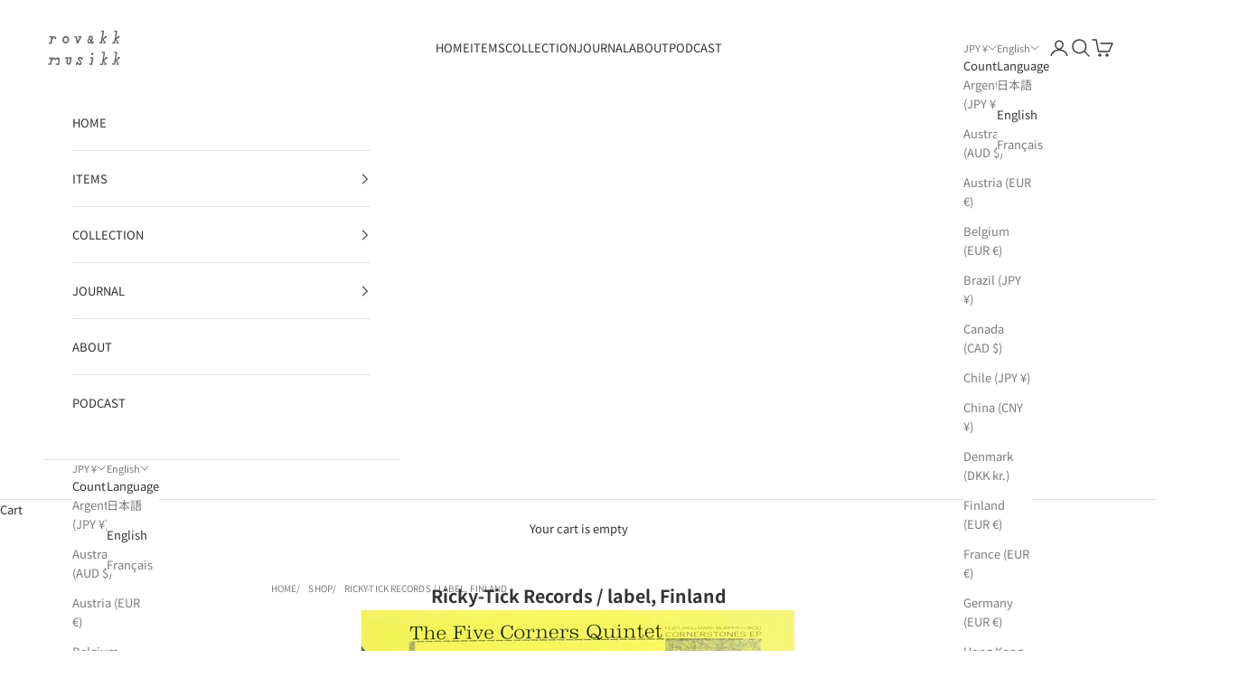

--- FILE ---
content_type: text/html; charset=utf-8
request_url: https://rovakk.com/en/collections/ricky-tick-records-label-finland
body_size: 25756
content:
<!doctype html>

<html lang="en" dir="ltr">
  <head>
    <meta charset="utf-8">
    <meta name="viewport" content="width=device-width, initial-scale=1.0, height=device-height, minimum-scale=1.0, maximum-scale=5.0">

    <title>Ricky-Tick Records / label, Finland</title><meta name="description" content="A record label based in Helsinki, Finland, founded in 2003. Including works by the internationally successful Five Corners Quintet and Dalindeo, they have produced many masterpieces of a new generation of Finnish jazz that have both the swing feel of traditional jazz and the floor feel of contemporary club music. Found"><link rel="canonical" href="https://rovakk.com/en/collections/ricky-tick-records-label-finland"><link rel="shortcut icon" href="//rovakk.com/cdn/shop/files/favicon-rovakk.png?v=1748312596&width=96">
      <link rel="apple-touch-icon" href="//rovakk.com/cdn/shop/files/favicon-rovakk.png?v=1748312596&width=180"><link rel="preconnect" href="https://fonts.shopifycdn.com" crossorigin><link rel="preload" href="//rovakk.com/cdn/fonts/noto_sans_japanese/notosansjapanese_n4.74a6927b879b930fdec4ab8bb6917103ae8bbca9.woff2" as="font" type="font/woff2" crossorigin><link rel="preload" href="//rovakk.com/cdn/fonts/noto_sans_japanese/notosansjapanese_n4.74a6927b879b930fdec4ab8bb6917103ae8bbca9.woff2" as="font" type="font/woff2" crossorigin><meta property="og:type" content="website">
  <meta property="og:title" content="Ricky-Tick Records / label, Finland"><meta property="og:image" content="http://rovakk.com/cdn/shop/files/rovakk-grid-image.png?v=1717560692&width=2048">
  <meta property="og:image:secure_url" content="https://rovakk.com/cdn/shop/files/rovakk-grid-image.png?v=1717560692&width=2048">
  <meta property="og:image:width" content="1200">
  <meta property="og:image:height" content="628"><meta property="og:description" content="A record label based in Helsinki, Finland, founded in 2003. Including works by the internationally successful Five Corners Quintet and Dalindeo, they have produced many masterpieces of a new generation of Finnish jazz that have both the swing feel of traditional jazz and the floor feel of contemporary club music. Found"><meta property="og:url" content="https://rovakk.com/en/collections/ricky-tick-records-label-finland">
<meta property="og:site_name" content="rovakk musikk"><meta name="twitter:card" content="summary"><meta name="twitter:title" content="Ricky-Tick Records / label, Finland">
  <meta name="twitter:description" content="
 A record label based in Helsinki, Finland, founded in 2003. Including works by the internationally successful Five Corners Quintet and Dalindeo, they have produced many masterpieces of a new generation of Finnish jazz that have both the swing feel of traditional jazz and the floor feel of contemporary club music. Founder Antti Eerikäinen&#39;s artwork, which has a modern and cool taste, is also attractive.

"><meta name="twitter:image" content="https://rovakk.com/cdn/shop/files/rovakk-grid-image.png?crop=center&height=1200&v=1717560692&width=1200">
  <meta name="twitter:image:alt" content=""><script async crossorigin fetchpriority="high" src="/cdn/shopifycloud/importmap-polyfill/es-modules-shim.2.4.0.js"></script>
<script type="application/ld+json">
  {
    "@context": "https://schema.org",
    "@type": "BreadcrumbList",
    "itemListElement": [{
        "@type": "ListItem",
        "position": 1,
        "name": "Home",
        "item": "https://rovakk.com"
      },{
            "@type": "ListItem",
            "position": 2,
            "name": "Ricky-Tick Records \/ label, Finland",
            "item": "https://rovakk.com/en/collections/ricky-tick-records-label-finland"
          }]
  }
</script><style>/* Typography (heading) */
  @font-face {
  font-family: "Noto Sans Japanese";
  font-weight: 400;
  font-style: normal;
  font-display: fallback;
  src: url("//rovakk.com/cdn/fonts/noto_sans_japanese/notosansjapanese_n4.74a6927b879b930fdec4ab8bb6917103ae8bbca9.woff2") format("woff2"),
       url("//rovakk.com/cdn/fonts/noto_sans_japanese/notosansjapanese_n4.15630f5c60bcf9ed7de2df9484ab75ddd007c8e2.woff") format("woff");
}

/* Typography (body) */
  @font-face {
  font-family: "Noto Sans Japanese";
  font-weight: 400;
  font-style: normal;
  font-display: fallback;
  src: url("//rovakk.com/cdn/fonts/noto_sans_japanese/notosansjapanese_n4.74a6927b879b930fdec4ab8bb6917103ae8bbca9.woff2") format("woff2"),
       url("//rovakk.com/cdn/fonts/noto_sans_japanese/notosansjapanese_n4.15630f5c60bcf9ed7de2df9484ab75ddd007c8e2.woff") format("woff");
}

@font-face {
  font-family: "Noto Sans Japanese";
  font-weight: 700;
  font-style: normal;
  font-display: fallback;
  src: url("//rovakk.com/cdn/fonts/noto_sans_japanese/notosansjapanese_n7.1abda075dc6bf08053b865d23e5712ef6cfa899b.woff2") format("woff2"),
       url("//rovakk.com/cdn/fonts/noto_sans_japanese/notosansjapanese_n7.aa2be2df2112f4742b97ac4fa9dca5bb760e3ab4.woff") format("woff");
}

:root {
    /* Container */
    --container-max-width: 100%;
    --container-xxs-max-width: 27.5rem; /* 440px */
    --container-xs-max-width: 42.5rem; /* 680px */
    --container-sm-max-width: 61.25rem; /* 980px */
    --container-md-max-width: 71.875rem; /* 1150px */
    --container-lg-max-width: 78.75rem; /* 1260px */
    --container-xl-max-width: 85rem; /* 1360px */
    --container-gutter: 1.25rem;

    --section-vertical-spacing: 2rem;
    --section-vertical-spacing-tight:2rem;

    --section-stack-gap:1.5rem;
    --section-stack-gap-tight:1.5rem;

    /* Form settings */
    --form-gap: 1.25rem; /* Gap between fieldset and submit button */
    --fieldset-gap: 1rem; /* Gap between each form input within a fieldset */
    --form-control-gap: 0.625rem; /* Gap between input and label (ignored for floating label) */
    --checkbox-control-gap: 0.75rem; /* Horizontal gap between checkbox and its associated label */
    --input-padding-block: 0.65rem; /* Vertical padding for input, textarea and native select */
    --input-padding-inline: 0.8rem; /* Horizontal padding for input, textarea and native select */
    --checkbox-size: 0.875rem; /* Size (width and height) for checkbox */

    /* Other sizes */
    --sticky-area-height: calc(var(--announcement-bar-is-sticky, 0) * var(--announcement-bar-height, 0px) + var(--header-is-sticky, 0) * var(--header-is-visible, 1) * var(--header-height, 0px));

    /* RTL support */
    --transform-logical-flip: 1;
    --transform-origin-start: left;
    --transform-origin-end: right;

    /**
     * ---------------------------------------------------------------------
     * TYPOGRAPHY
     * ---------------------------------------------------------------------
     */

    /* Font properties */
    --heading-font-family: "Noto Sans Japanese", sans-serif;
    --heading-font-weight: 400;
    --heading-font-style: normal;
    --heading-text-transform: normal;
    --heading-letter-spacing: 0.01em;
    --text-font-family: "Noto Sans Japanese", sans-serif;
    --text-font-weight: 400;
    --text-font-style: normal;
    --text-letter-spacing: 0.0em;
    --button-font: var(--text-font-style) var(--text-font-weight) var(--text-sm) / 1.65 var(--text-font-family);
    --button-text-transform: uppercase;
    --button-letter-spacing: 0.18em;

    /* Font sizes */--text-heading-size-factor: 1.1;
    --text-h1: max(0.6875rem, clamp(1.375rem, 1.146341463414634rem + 0.975609756097561vw, 2rem) * var(--text-heading-size-factor));
    --text-h2: max(0.6875rem, clamp(1.25rem, 1.0670731707317074rem + 0.7804878048780488vw, 1.75rem) * var(--text-heading-size-factor));
    --text-h3: max(0.6875rem, clamp(1.125rem, 1.0335365853658536rem + 0.3902439024390244vw, 1.375rem) * var(--text-heading-size-factor));
    --text-h4: max(0.6875rem, clamp(1rem, 0.9542682926829268rem + 0.1951219512195122vw, 1.125rem) * var(--text-heading-size-factor));
    --text-h5: calc(0.875rem * var(--text-heading-size-factor));
    --text-h6: calc(0.75rem * var(--text-heading-size-factor));

    --text-xs: 0.6875rem;
    --text-sm: 0.75rem;
    --text-base: 0.75rem;
    --text-lg: 0.875rem;
    --text-xl: 1.0625rem;

    /* Rounded variables (used for border radius) */
    --rounded-full: 9999px;
    --button-border-radius: 0.0rem;
    --input-border-radius: 0.0rem;

    /* Box shadow */
    --shadow-sm: 0 2px 8px rgb(0 0 0 / 0.05);
    --shadow: 0 5px 15px rgb(0 0 0 / 0.05);
    --shadow-md: 0 5px 30px rgb(0 0 0 / 0.05);
    --shadow-block: px px px rgb(var(--text-primary) / 0.0);

    /**
     * ---------------------------------------------------------------------
     * OTHER
     * ---------------------------------------------------------------------
     */

    --checkmark-svg-url: url(//rovakk.com/cdn/shop/t/50/assets/checkmark.svg?v=53020612930083953391762318996);
    --cursor-zoom-in-svg-url: url(//rovakk.com/cdn/shop/t/50/assets/cursor-zoom-in.svg?v=108955593645391258671762318996);
  }

  [dir="rtl"]:root {
    /* RTL support */
    --transform-logical-flip: -1;
    --transform-origin-start: right;
    --transform-origin-end: left;
  }

  @media screen and (min-width: 700px) {
    :root {
      /* Typography (font size) */
      --text-xs: 0.6875rem;
      --text-sm: 0.75rem;
      --text-base: 0.8125rem;
      --text-lg: 0.9375rem;
      --text-xl: 1.1875rem;

      /* Spacing settings */
      --container-gutter: 2rem;
    }
  }

  @media screen and (min-width: 1000px) {
    :root {
      /* Spacing settings */
      --container-gutter: 3rem;

      --section-vertical-spacing: 3rem;
      --section-vertical-spacing-tight: 3rem;

      --section-stack-gap:2.25rem;
      --section-stack-gap-tight:2.25rem;
    }
  }:root {/* Overlay used for modal */
    --page-overlay: 0 0 0 / 0.4;

    /* We use the first scheme background as default */
    --page-background: ;

    /* Product colors */
    --on-sale-text: 134 194 235;
    --on-sale-badge-background: 134 194 235;
    --on-sale-badge-text: 0 0 0 / 0.65;
    --sold-out-badge-background: 0 0 0;
    --sold-out-badge-text: 255 255 255;
    --custom-badge-background: 28 28 28;
    --custom-badge-text: 255 255 255;
    --star-color: 28 28 28;

    /* Status colors */
    --success-background: 212 227 203;
    --success-text: 48 122 7;
    --warning-background: 249 230 230;
    --warning-text: 203 43 43;
    --error-background: 243 204 204;
    --error-text: 203 43 43;
  }.color-scheme--scheme-1 {
      /* Color settings */--accent: 134 194 235;
      --text-color: 48 48 48;
      --background: 255 255 255 / 1.0;
      --background-without-opacity: 255 255 255;
      --background-gradient: ;--border-color: 224 224 224;/* Button colors */
      --button-background: 134 194 235;
      --button-text-color: 255 255 255;

      /* Circled buttons */
      --circle-button-background: 28 28 28;
      --circle-button-text-color: 245 219 139;
    }.shopify-section:has(.section-spacing.color-scheme--bg-54922f2e920ba8346f6dc0fba343d673) + .shopify-section:has(.section-spacing.color-scheme--bg-54922f2e920ba8346f6dc0fba343d673:not(.bordered-section)) .section-spacing {
      padding-block-start: 0;
    }.color-scheme--scheme-2 {
      /* Color settings */--accent: 118 118 118;
      --text-color: 51 51 51;
      --background: 255 255 255 / 1.0;
      --background-without-opacity: 255 255 255;
      --background-gradient: ;--border-color: 224 224 224;/* Button colors */
      --button-background: 118 118 118;
      --button-text-color: 245 245 245;

      /* Circled buttons */
      --circle-button-background: 28 28 28;
      --circle-button-text-color: 135 167 179;
    }.shopify-section:has(.section-spacing.color-scheme--bg-54922f2e920ba8346f6dc0fba343d673) + .shopify-section:has(.section-spacing.color-scheme--bg-54922f2e920ba8346f6dc0fba343d673:not(.bordered-section)) .section-spacing {
      padding-block-start: 0;
    }.color-scheme--scheme-3 {
      /* Color settings */--accent: 255 255 255;
      --text-color: 255 255 255;
      --background: 134 194 235 / 1.0;
      --background-without-opacity: 134 194 235;
      --background-gradient: ;--border-color: 152 203 238;/* Button colors */
      --button-background: 255 255 255;
      --button-text-color: 28 28 28;

      /* Circled buttons */
      --circle-button-background: 255 255 255;
      --circle-button-text-color: 28 28 28;
    }.shopify-section:has(.section-spacing.color-scheme--bg-a2318ce538b076b7d603a21483c86b51) + .shopify-section:has(.section-spacing.color-scheme--bg-a2318ce538b076b7d603a21483c86b51:not(.bordered-section)) .section-spacing {
      padding-block-start: 0;
    }.color-scheme--scheme-4 {
      /* Color settings */--accent: 255 255 255;
      --text-color: 255 255 255;
      --background: 0 0 0 / 0.0;
      --background-without-opacity: 0 0 0;
      --background-gradient: ;--border-color: 255 255 255;/* Button colors */
      --button-background: 255 255 255;
      --button-text-color: 28 28 28;

      /* Circled buttons */
      --circle-button-background: 255 255 255;
      --circle-button-text-color: 28 28 28;
    }.shopify-section:has(.section-spacing.color-scheme--bg-3671eee015764974ee0aef1536023e0f) + .shopify-section:has(.section-spacing.color-scheme--bg-3671eee015764974ee0aef1536023e0f:not(.bordered-section)) .section-spacing {
      padding-block-start: 0;
    }.color-scheme--scheme-29ebb03a-81ea-478b-9820-42f89b2d0c98 {
      /* Color settings */--accent: 236 195 74;
      --text-color: 48 48 48;
      --background: 255 255 255 / 1.0;
      --background-without-opacity: 255 255 255;
      --background-gradient: ;--border-color: 224 224 224;/* Button colors */
      --button-background: 236 195 74;
      --button-text-color: 255 255 255;

      /* Circled buttons */
      --circle-button-background: 28 28 28;
      --circle-button-text-color: 245 219 139;
    }.shopify-section:has(.section-spacing.color-scheme--bg-54922f2e920ba8346f6dc0fba343d673) + .shopify-section:has(.section-spacing.color-scheme--bg-54922f2e920ba8346f6dc0fba343d673:not(.bordered-section)) .section-spacing {
      padding-block-start: 0;
    }.color-scheme--scheme-2e220031-a809-4f0c-9f18-64d6a00f3009 {
      /* Color settings */--accent: 245 245 245;
      --text-color: 245 245 245;
      --background: 118 118 118 / 1.0;
      --background-without-opacity: 118 118 118;
      --background-gradient: ;--border-color: 137 137 137;/* Button colors */
      --button-background: 245 245 245;
      --button-text-color: 118 118 118;

      /* Circled buttons */
      --circle-button-background: 245 245 245;
      --circle-button-text-color: 135 167 179;
    }.shopify-section:has(.section-spacing.color-scheme--bg-db66ba061eba9ed4799321acb6e52def) + .shopify-section:has(.section-spacing.color-scheme--bg-db66ba061eba9ed4799321acb6e52def:not(.bordered-section)) .section-spacing {
      padding-block-start: 0;
    }.color-scheme--dialog {
      /* Color settings */--accent: 118 118 118;
      --text-color: 51 51 51;
      --background: 255 255 255 / 1.0;
      --background-without-opacity: 255 255 255;
      --background-gradient: ;--border-color: 224 224 224;/* Button colors */
      --button-background: 118 118 118;
      --button-text-color: 245 245 245;

      /* Circled buttons */
      --circle-button-background: 28 28 28;
      --circle-button-text-color: 135 167 179;
    }
</style><script>
  // This allows to expose several variables to the global scope, to be used in scripts
  window.themeVariables = {
    settings: {
      showPageTransition: null,
      pageType: "collection",
      moneyFormat: "¥{{amount_no_decimals}}",
      moneyWithCurrencyFormat: "¥{{amount_no_decimals}} JPY",
      currencyCodeEnabled: true,
      cartType: "drawer",
      staggerMenuApparition: true
    },

    strings: {
      addedToCart: "Added to your cart!",
      closeGallery: "Close gallery",
      zoomGallery: "Zoom picture",
      errorGallery: "Image cannot be loaded",
      shippingEstimatorNoResults: "Sorry, we do not ship to your address.",
      shippingEstimatorOneResult: "There is one shipping rate for your address:",
      shippingEstimatorMultipleResults: "There are several shipping rates for your address:",
      shippingEstimatorError: "One or more error occurred while retrieving shipping rates:",
      next: "Next",
      previous: "Previous"
    },

    mediaQueries: {
      'sm': 'screen and (min-width: 700px)',
      'md': 'screen and (min-width: 1000px)',
      'lg': 'screen and (min-width: 1150px)',
      'xl': 'screen and (min-width: 1400px)',
      '2xl': 'screen and (min-width: 1600px)',
      'sm-max': 'screen and (max-width: 699px)',
      'md-max': 'screen and (max-width: 999px)',
      'lg-max': 'screen and (max-width: 1149px)',
      'xl-max': 'screen and (max-width: 1399px)',
      '2xl-max': 'screen and (max-width: 1599px)',
      'motion-safe': '(prefers-reduced-motion: no-preference)',
      'motion-reduce': '(prefers-reduced-motion: reduce)',
      'supports-hover': 'screen and (pointer: fine)',
      'supports-touch': 'screen and (hover: none)'
    }
  };</script><script type="importmap">{
        "imports": {
          "vendor": "//rovakk.com/cdn/shop/t/50/assets/vendor.min.js?v=118757129943152772801762318996",
          "theme": "//rovakk.com/cdn/shop/t/50/assets/theme.js?v=120831487839789910711762318996",
          "photoswipe": "//rovakk.com/cdn/shop/t/50/assets/photoswipe.min.js?v=13374349288281597431762318996"
        }
      }
    </script>

    <script type="module" src="//rovakk.com/cdn/shop/t/50/assets/vendor.min.js?v=118757129943152772801762318996"></script>
    <script type="module" src="//rovakk.com/cdn/shop/t/50/assets/theme.js?v=120831487839789910711762318996"></script>

    <script>window.performance && window.performance.mark && window.performance.mark('shopify.content_for_header.start');</script><meta name="google-site-verification" content="vf2KsKTNmA4Ql3qFgtFnWpO6ICQ44iPgqFyrp4ZhsPQ">
<meta id="shopify-digital-wallet" name="shopify-digital-wallet" content="/7848886325/digital_wallets/dialog">
<meta name="shopify-checkout-api-token" content="f92ab6c23bb016031a20873f430fcd37">
<meta id="in-context-paypal-metadata" data-shop-id="7848886325" data-venmo-supported="false" data-environment="production" data-locale="en_US" data-paypal-v4="true" data-currency="JPY">
<link rel="alternate" type="application/atom+xml" title="Feed" href="/en/collections/ricky-tick-records-label-finland.atom" />
<link rel="alternate" hreflang="x-default" href="https://rovakk.com/collections/ricky-tick-records-label-finland">
<link rel="alternate" hreflang="ja" href="https://rovakk.com/collections/ricky-tick-records-label-finland">
<link rel="alternate" hreflang="en" href="https://rovakk.com/en/collections/ricky-tick-records-label-finland">
<link rel="alternate" hreflang="fr" href="https://rovakk.com/fr/collections/ricky-tick-records-label-finland">
<link rel="alternate" type="application/json+oembed" href="https://rovakk.com/en/collections/ricky-tick-records-label-finland.oembed">
<script async="async" src="/checkouts/internal/preloads.js?locale=en-JP"></script>
<link rel="preconnect" href="https://shop.app" crossorigin="anonymous">
<script async="async" src="https://shop.app/checkouts/internal/preloads.js?locale=en-JP&shop_id=7848886325" crossorigin="anonymous"></script>
<script id="apple-pay-shop-capabilities" type="application/json">{"shopId":7848886325,"countryCode":"JP","currencyCode":"JPY","merchantCapabilities":["supports3DS"],"merchantId":"gid:\/\/shopify\/Shop\/7848886325","merchantName":"rovakk musikk","requiredBillingContactFields":["postalAddress","email","phone"],"requiredShippingContactFields":["postalAddress","email","phone"],"shippingType":"shipping","supportedNetworks":["visa","masterCard","amex","jcb","discover"],"total":{"type":"pending","label":"rovakk musikk","amount":"1.00"},"shopifyPaymentsEnabled":true,"supportsSubscriptions":true}</script>
<script id="shopify-features" type="application/json">{"accessToken":"f92ab6c23bb016031a20873f430fcd37","betas":["rich-media-storefront-analytics"],"domain":"rovakk.com","predictiveSearch":false,"shopId":7848886325,"locale":"en"}</script>
<script>var Shopify = Shopify || {};
Shopify.shop = "rovakk.myshopify.com";
Shopify.locale = "en";
Shopify.currency = {"active":"JPY","rate":"1.0"};
Shopify.country = "JP";
Shopify.theme = {"name":"Prestigeバックアップ 20251105","id":141342015590,"schema_name":"Prestige","schema_version":"10.8.0","theme_store_id":855,"role":"main"};
Shopify.theme.handle = "null";
Shopify.theme.style = {"id":null,"handle":null};
Shopify.cdnHost = "rovakk.com/cdn";
Shopify.routes = Shopify.routes || {};
Shopify.routes.root = "/en/";</script>
<script type="module">!function(o){(o.Shopify=o.Shopify||{}).modules=!0}(window);</script>
<script>!function(o){function n(){var o=[];function n(){o.push(Array.prototype.slice.apply(arguments))}return n.q=o,n}var t=o.Shopify=o.Shopify||{};t.loadFeatures=n(),t.autoloadFeatures=n()}(window);</script>
<script>
  window.ShopifyPay = window.ShopifyPay || {};
  window.ShopifyPay.apiHost = "shop.app\/pay";
  window.ShopifyPay.redirectState = null;
</script>
<script id="shop-js-analytics" type="application/json">{"pageType":"collection"}</script>
<script defer="defer" async type="module" src="//rovakk.com/cdn/shopifycloud/shop-js/modules/v2/client.init-shop-cart-sync_C5BV16lS.en.esm.js"></script>
<script defer="defer" async type="module" src="//rovakk.com/cdn/shopifycloud/shop-js/modules/v2/chunk.common_CygWptCX.esm.js"></script>
<script type="module">
  await import("//rovakk.com/cdn/shopifycloud/shop-js/modules/v2/client.init-shop-cart-sync_C5BV16lS.en.esm.js");
await import("//rovakk.com/cdn/shopifycloud/shop-js/modules/v2/chunk.common_CygWptCX.esm.js");

  window.Shopify.SignInWithShop?.initShopCartSync?.({"fedCMEnabled":true,"windoidEnabled":true});

</script>
<script>
  window.Shopify = window.Shopify || {};
  if (!window.Shopify.featureAssets) window.Shopify.featureAssets = {};
  window.Shopify.featureAssets['shop-js'] = {"shop-cart-sync":["modules/v2/client.shop-cart-sync_ZFArdW7E.en.esm.js","modules/v2/chunk.common_CygWptCX.esm.js"],"init-fed-cm":["modules/v2/client.init-fed-cm_CmiC4vf6.en.esm.js","modules/v2/chunk.common_CygWptCX.esm.js"],"shop-button":["modules/v2/client.shop-button_tlx5R9nI.en.esm.js","modules/v2/chunk.common_CygWptCX.esm.js"],"shop-cash-offers":["modules/v2/client.shop-cash-offers_DOA2yAJr.en.esm.js","modules/v2/chunk.common_CygWptCX.esm.js","modules/v2/chunk.modal_D71HUcav.esm.js"],"init-windoid":["modules/v2/client.init-windoid_sURxWdc1.en.esm.js","modules/v2/chunk.common_CygWptCX.esm.js"],"shop-toast-manager":["modules/v2/client.shop-toast-manager_ClPi3nE9.en.esm.js","modules/v2/chunk.common_CygWptCX.esm.js"],"init-shop-email-lookup-coordinator":["modules/v2/client.init-shop-email-lookup-coordinator_B8hsDcYM.en.esm.js","modules/v2/chunk.common_CygWptCX.esm.js"],"init-shop-cart-sync":["modules/v2/client.init-shop-cart-sync_C5BV16lS.en.esm.js","modules/v2/chunk.common_CygWptCX.esm.js"],"avatar":["modules/v2/client.avatar_BTnouDA3.en.esm.js"],"pay-button":["modules/v2/client.pay-button_FdsNuTd3.en.esm.js","modules/v2/chunk.common_CygWptCX.esm.js"],"init-customer-accounts":["modules/v2/client.init-customer-accounts_DxDtT_ad.en.esm.js","modules/v2/client.shop-login-button_C5VAVYt1.en.esm.js","modules/v2/chunk.common_CygWptCX.esm.js","modules/v2/chunk.modal_D71HUcav.esm.js"],"init-shop-for-new-customer-accounts":["modules/v2/client.init-shop-for-new-customer-accounts_ChsxoAhi.en.esm.js","modules/v2/client.shop-login-button_C5VAVYt1.en.esm.js","modules/v2/chunk.common_CygWptCX.esm.js","modules/v2/chunk.modal_D71HUcav.esm.js"],"shop-login-button":["modules/v2/client.shop-login-button_C5VAVYt1.en.esm.js","modules/v2/chunk.common_CygWptCX.esm.js","modules/v2/chunk.modal_D71HUcav.esm.js"],"init-customer-accounts-sign-up":["modules/v2/client.init-customer-accounts-sign-up_CPSyQ0Tj.en.esm.js","modules/v2/client.shop-login-button_C5VAVYt1.en.esm.js","modules/v2/chunk.common_CygWptCX.esm.js","modules/v2/chunk.modal_D71HUcav.esm.js"],"shop-follow-button":["modules/v2/client.shop-follow-button_Cva4Ekp9.en.esm.js","modules/v2/chunk.common_CygWptCX.esm.js","modules/v2/chunk.modal_D71HUcav.esm.js"],"checkout-modal":["modules/v2/client.checkout-modal_BPM8l0SH.en.esm.js","modules/v2/chunk.common_CygWptCX.esm.js","modules/v2/chunk.modal_D71HUcav.esm.js"],"lead-capture":["modules/v2/client.lead-capture_Bi8yE_yS.en.esm.js","modules/v2/chunk.common_CygWptCX.esm.js","modules/v2/chunk.modal_D71HUcav.esm.js"],"shop-login":["modules/v2/client.shop-login_D6lNrXab.en.esm.js","modules/v2/chunk.common_CygWptCX.esm.js","modules/v2/chunk.modal_D71HUcav.esm.js"],"payment-terms":["modules/v2/client.payment-terms_CZxnsJam.en.esm.js","modules/v2/chunk.common_CygWptCX.esm.js","modules/v2/chunk.modal_D71HUcav.esm.js"]};
</script>
<script id="__st">var __st={"a":7848886325,"offset":32400,"reqid":"600c3015-623d-4381-95ef-01ec0b787d9b-1768774175","pageurl":"rovakk.com\/en\/collections\/ricky-tick-records-label-finland","u":"3bf067e1e6a5","p":"collection","rtyp":"collection","rid":163625664614};</script>
<script>window.ShopifyPaypalV4VisibilityTracking = true;</script>
<script id="captcha-bootstrap">!function(){'use strict';const t='contact',e='account',n='new_comment',o=[[t,t],['blogs',n],['comments',n],[t,'customer']],c=[[e,'customer_login'],[e,'guest_login'],[e,'recover_customer_password'],[e,'create_customer']],r=t=>t.map((([t,e])=>`form[action*='/${t}']:not([data-nocaptcha='true']) input[name='form_type'][value='${e}']`)).join(','),a=t=>()=>t?[...document.querySelectorAll(t)].map((t=>t.form)):[];function s(){const t=[...o],e=r(t);return a(e)}const i='password',u='form_key',d=['recaptcha-v3-token','g-recaptcha-response','h-captcha-response',i],f=()=>{try{return window.sessionStorage}catch{return}},m='__shopify_v',_=t=>t.elements[u];function p(t,e,n=!1){try{const o=window.sessionStorage,c=JSON.parse(o.getItem(e)),{data:r}=function(t){const{data:e,action:n}=t;return t[m]||n?{data:e,action:n}:{data:t,action:n}}(c);for(const[e,n]of Object.entries(r))t.elements[e]&&(t.elements[e].value=n);n&&o.removeItem(e)}catch(o){console.error('form repopulation failed',{error:o})}}const l='form_type',E='cptcha';function T(t){t.dataset[E]=!0}const w=window,h=w.document,L='Shopify',v='ce_forms',y='captcha';let A=!1;((t,e)=>{const n=(g='f06e6c50-85a8-45c8-87d0-21a2b65856fe',I='https://cdn.shopify.com/shopifycloud/storefront-forms-hcaptcha/ce_storefront_forms_captcha_hcaptcha.v1.5.2.iife.js',D={infoText:'Protected by hCaptcha',privacyText:'Privacy',termsText:'Terms'},(t,e,n)=>{const o=w[L][v],c=o.bindForm;if(c)return c(t,g,e,D).then(n);var r;o.q.push([[t,g,e,D],n]),r=I,A||(h.body.append(Object.assign(h.createElement('script'),{id:'captcha-provider',async:!0,src:r})),A=!0)});var g,I,D;w[L]=w[L]||{},w[L][v]=w[L][v]||{},w[L][v].q=[],w[L][y]=w[L][y]||{},w[L][y].protect=function(t,e){n(t,void 0,e),T(t)},Object.freeze(w[L][y]),function(t,e,n,w,h,L){const[v,y,A,g]=function(t,e,n){const i=e?o:[],u=t?c:[],d=[...i,...u],f=r(d),m=r(i),_=r(d.filter((([t,e])=>n.includes(e))));return[a(f),a(m),a(_),s()]}(w,h,L),I=t=>{const e=t.target;return e instanceof HTMLFormElement?e:e&&e.form},D=t=>v().includes(t);t.addEventListener('submit',(t=>{const e=I(t);if(!e)return;const n=D(e)&&!e.dataset.hcaptchaBound&&!e.dataset.recaptchaBound,o=_(e),c=g().includes(e)&&(!o||!o.value);(n||c)&&t.preventDefault(),c&&!n&&(function(t){try{if(!f())return;!function(t){const e=f();if(!e)return;const n=_(t);if(!n)return;const o=n.value;o&&e.removeItem(o)}(t);const e=Array.from(Array(32),(()=>Math.random().toString(36)[2])).join('');!function(t,e){_(t)||t.append(Object.assign(document.createElement('input'),{type:'hidden',name:u})),t.elements[u].value=e}(t,e),function(t,e){const n=f();if(!n)return;const o=[...t.querySelectorAll(`input[type='${i}']`)].map((({name:t})=>t)),c=[...d,...o],r={};for(const[a,s]of new FormData(t).entries())c.includes(a)||(r[a]=s);n.setItem(e,JSON.stringify({[m]:1,action:t.action,data:r}))}(t,e)}catch(e){console.error('failed to persist form',e)}}(e),e.submit())}));const S=(t,e)=>{t&&!t.dataset[E]&&(n(t,e.some((e=>e===t))),T(t))};for(const o of['focusin','change'])t.addEventListener(o,(t=>{const e=I(t);D(e)&&S(e,y())}));const B=e.get('form_key'),M=e.get(l),P=B&&M;t.addEventListener('DOMContentLoaded',(()=>{const t=y();if(P)for(const e of t)e.elements[l].value===M&&p(e,B);[...new Set([...A(),...v().filter((t=>'true'===t.dataset.shopifyCaptcha))])].forEach((e=>S(e,t)))}))}(h,new URLSearchParams(w.location.search),n,t,e,['guest_login'])})(!0,!0)}();</script>
<script integrity="sha256-4kQ18oKyAcykRKYeNunJcIwy7WH5gtpwJnB7kiuLZ1E=" data-source-attribution="shopify.loadfeatures" defer="defer" src="//rovakk.com/cdn/shopifycloud/storefront/assets/storefront/load_feature-a0a9edcb.js" crossorigin="anonymous"></script>
<script crossorigin="anonymous" defer="defer" src="//rovakk.com/cdn/shopifycloud/storefront/assets/shopify_pay/storefront-65b4c6d7.js?v=20250812"></script>
<script data-source-attribution="shopify.dynamic_checkout.dynamic.init">var Shopify=Shopify||{};Shopify.PaymentButton=Shopify.PaymentButton||{isStorefrontPortableWallets:!0,init:function(){window.Shopify.PaymentButton.init=function(){};var t=document.createElement("script");t.src="https://rovakk.com/cdn/shopifycloud/portable-wallets/latest/portable-wallets.en.js",t.type="module",document.head.appendChild(t)}};
</script>
<script data-source-attribution="shopify.dynamic_checkout.buyer_consent">
  function portableWalletsHideBuyerConsent(e){var t=document.getElementById("shopify-buyer-consent"),n=document.getElementById("shopify-subscription-policy-button");t&&n&&(t.classList.add("hidden"),t.setAttribute("aria-hidden","true"),n.removeEventListener("click",e))}function portableWalletsShowBuyerConsent(e){var t=document.getElementById("shopify-buyer-consent"),n=document.getElementById("shopify-subscription-policy-button");t&&n&&(t.classList.remove("hidden"),t.removeAttribute("aria-hidden"),n.addEventListener("click",e))}window.Shopify?.PaymentButton&&(window.Shopify.PaymentButton.hideBuyerConsent=portableWalletsHideBuyerConsent,window.Shopify.PaymentButton.showBuyerConsent=portableWalletsShowBuyerConsent);
</script>
<script data-source-attribution="shopify.dynamic_checkout.cart.bootstrap">document.addEventListener("DOMContentLoaded",(function(){function t(){return document.querySelector("shopify-accelerated-checkout-cart, shopify-accelerated-checkout")}if(t())Shopify.PaymentButton.init();else{new MutationObserver((function(e,n){t()&&(Shopify.PaymentButton.init(),n.disconnect())})).observe(document.body,{childList:!0,subtree:!0})}}));
</script>
<script id='scb4127' type='text/javascript' async='' src='https://rovakk.com/cdn/shopifycloud/privacy-banner/storefront-banner.js'></script><link id="shopify-accelerated-checkout-styles" rel="stylesheet" media="screen" href="https://rovakk.com/cdn/shopifycloud/portable-wallets/latest/accelerated-checkout-backwards-compat.css" crossorigin="anonymous">
<style id="shopify-accelerated-checkout-cart">
        #shopify-buyer-consent {
  margin-top: 1em;
  display: inline-block;
  width: 100%;
}

#shopify-buyer-consent.hidden {
  display: none;
}

#shopify-subscription-policy-button {
  background: none;
  border: none;
  padding: 0;
  text-decoration: underline;
  font-size: inherit;
  cursor: pointer;
}

#shopify-subscription-policy-button::before {
  box-shadow: none;
}

      </style>

<script>window.performance && window.performance.mark && window.performance.mark('shopify.content_for_header.end');</script>
<link href="//rovakk.com/cdn/shop/t/50/assets/theme.css?v=99435531331743580821762318996" rel="stylesheet" type="text/css" media="all" /><script type="application/ld+json">
{
  "@context": "https://schema.org",
  "@type": "Organization",
  "name": "rovakk musikk",
  "url": "https://rovakk.com/",
  "logo": "https://rovakk.com/cdn/shop/files/rovakk-logo-grey-3_mini.png",
  "sameAs": [
    "https://www.instagram.com/rovakk/",
    "https://www.pinterest.com/rovakkmusikk/"
  ]
}
</script>
  <!-- BEGIN app block: shopify://apps/fontify/blocks/app-embed/334490e2-2153-4a2e-a452-e90bdeffa3cc --><link rel="preconnect" href="https://cdn.nitroapps.co" crossorigin=""><!-- shop nitro_fontify metafields --><link rel="preconnect" href="https://fonts.googleapis.com">
         
            <link rel="stylesheet" href="//fonts.googleapis.com/css?family=Open+Sans:100,200,300,400,500,600,700,800,900" />
            <link rel="prefetch" href="//fonts.googleapis.com/css?family=Open+Sans:100,200,300,400,500,600,700,800,900" as="style" />
         
                     
            <link rel="stylesheet" href="https://fonts.googleapis.com/css2?family=Sawarabi+Gothic:wght@400&display=swap" />
            <link rel="prefetch" href="https://fonts.googleapis.com/css2?family=Sawarabi+Gothic:wght@400&display=swap" as="style" />
                     
        <style type="text/css" id="nitro-fontify" >
				 
		 
					html[lang="en"] body,html[lang="en"] h1,html[lang="en"] h2,html[lang="en"] h3,html[lang="en"] h4,html[lang="en"] h5,html[lang="en"] h6,html[lang="en"] p,html[lang="en"] blockquote,html[lang="en"] li,html[lang="en"] a,html[lang="en"] *:not(.fa):not([class*="pe-"]):not(.lni):not(i[class*="iccl-"]):not(i[class*="la"]):not(i[class*="fa"]):not(.jdgm-star){
				font-family: 'Open Sans' !important;
				
			}
		 
					 
		 
					html[lang="ja"] body,html[lang="ja"] h1,html[lang="ja"] h2,html[lang="ja"] h3,html[lang="ja"] h4,html[lang="ja"] h5,html[lang="ja"] h6,html[lang="ja"] p,html[lang="ja"] a,html[lang="ja"] li,html[lang="ja"] *:not(.fa):not([class*="pe-"]):not(.lni):not(i[class*="iccl-"]):not(i[class*="la"]):not(i[class*="fa"]):not(.jdgm-star){
				font-family: 'Sawarabi Gothic' !important;
				
			}
		 
	</style>
<script>
    console.log(null);
    console.log(null);
  </script><script
  type="text/javascript"
  id="fontify-scripts"
>
  
  (function () {
    // Prevent duplicate execution
    if (window.fontifyScriptInitialized) {
      return;
    }
    window.fontifyScriptInitialized = true;

    if (window.opener) {
      // Remove existing listener if any before adding new one
      if (window.fontifyMessageListener) {
        window.removeEventListener('message', window.fontifyMessageListener, false);
      }

      function watchClosedWindow() {
        let itv = setInterval(function () {
          if (!window.opener || window.opener.closed) {
            clearInterval(itv);
            window.close();
          }
        }, 1000);
      }

      // Helper function to inject scripts and links from vite-tag content
      function injectScript(encodedContent) {
        

        // Decode HTML entities
        const tempTextarea = document.createElement('textarea');
        tempTextarea.innerHTML = encodedContent;
        const viteContent = tempTextarea.value;

        // Parse HTML content
        const tempDiv = document.createElement('div');
        tempDiv.innerHTML = viteContent;

        // Track duplicates within tempDiv only
        const scriptIds = new Set();
        const scriptSrcs = new Set();
        const linkKeys = new Set();

        // Helper to clone element attributes
        function cloneAttributes(source, target) {
          Array.from(source.attributes).forEach(function(attr) {
            if (attr.name === 'crossorigin') {
              target.crossOrigin = attr.value;
            } else {
              target.setAttribute(attr.name, attr.value);
            }
          });
          if (source.textContent) {
            target.textContent = source.textContent;
          }
        }

        // Inject scripts (filter duplicates within tempDiv)
        tempDiv.querySelectorAll('script').forEach(function(script) {
          const scriptId = script.getAttribute('id');
          const scriptSrc = script.getAttribute('src');

          // Skip if duplicate in tempDiv
          if ((scriptId && scriptIds.has(scriptId)) || (scriptSrc && scriptSrcs.has(scriptSrc))) {
            return;
          }

          // Track script
          if (scriptId) scriptIds.add(scriptId);
          if (scriptSrc) scriptSrcs.add(scriptSrc);

          // Clone and inject
          const newScript = document.createElement('script');
          cloneAttributes(script, newScript);

          document.head.appendChild(newScript);
        });

        // Inject links (filter duplicates within tempDiv)
        tempDiv.querySelectorAll('link').forEach(function(link) {
          const linkHref = link.getAttribute('href');
          const linkRel = link.getAttribute('rel') || '';
          const key = linkHref + '|' + linkRel;

          // Skip if duplicate in tempDiv
          if (linkHref && linkKeys.has(key)) {
            return;
          }

          // Track link
          if (linkHref) linkKeys.add(key);

          // Clone and inject
          const newLink = document.createElement('link');
          cloneAttributes(link, newLink);
          document.head.appendChild(newLink);
        });
      }

      // Function to apply preview font data


      function receiveMessage(event) {
        watchClosedWindow();
        if (event.data.action == 'fontify_ready') {
          console.log('fontify_ready');
          injectScript(`&lt;!-- BEGIN app snippet: vite-tag --&gt;


  &lt;script src=&quot;https://cdn.shopify.com/extensions/019bafe3-77e1-7e6a-87b2-cbeff3e5cd6f/fontify-polaris-11/assets/main-B3V8Mu2P.js&quot; type=&quot;module&quot; crossorigin=&quot;anonymous&quot;&gt;&lt;/script&gt;

&lt;!-- END app snippet --&gt;
  &lt;!-- BEGIN app snippet: vite-tag --&gt;


  &lt;link href=&quot;//cdn.shopify.com/extensions/019bafe3-77e1-7e6a-87b2-cbeff3e5cd6f/fontify-polaris-11/assets/main-GVRB1u2d.css&quot; rel=&quot;stylesheet&quot; type=&quot;text/css&quot; media=&quot;all&quot; /&gt;

&lt;!-- END app snippet --&gt;
`);

        } else if (event.data.action == 'font_audit_ready') {
          injectScript(`&lt;!-- BEGIN app snippet: vite-tag --&gt;


  &lt;script src=&quot;https://cdn.shopify.com/extensions/019bafe3-77e1-7e6a-87b2-cbeff3e5cd6f/fontify-polaris-11/assets/audit-DDeWPAiq.js&quot; type=&quot;module&quot; crossorigin=&quot;anonymous&quot;&gt;&lt;/script&gt;

&lt;!-- END app snippet --&gt;
  &lt;!-- BEGIN app snippet: vite-tag --&gt;


  &lt;link href=&quot;//cdn.shopify.com/extensions/019bafe3-77e1-7e6a-87b2-cbeff3e5cd6f/fontify-polaris-11/assets/audit-CNr6hPle.css&quot; rel=&quot;stylesheet&quot; type=&quot;text/css&quot; media=&quot;all&quot; /&gt;

&lt;!-- END app snippet --&gt;
`);

        } else if (event.data.action == 'preview_font_data') {
          const fontData = event?.data || null;
          window.fontifyPreviewData = fontData;
          injectScript(`&lt;!-- BEGIN app snippet: vite-tag --&gt;


  &lt;script src=&quot;https://cdn.shopify.com/extensions/019bafe3-77e1-7e6a-87b2-cbeff3e5cd6f/fontify-polaris-11/assets/preview-CH6oXAfY.js&quot; type=&quot;module&quot; crossorigin=&quot;anonymous&quot;&gt;&lt;/script&gt;

&lt;!-- END app snippet --&gt;
`);
        }
      }

      // Store reference to listener for cleanup
      window.fontifyMessageListener = receiveMessage;
      window.addEventListener('message', receiveMessage, false);

      // Send init message when window is opened from opener
      if (window.opener) {
        window.opener.postMessage({ action: `${window.name}_init`, data: JSON.parse(JSON.stringify({})) }, '*');
      }
    }
  })();
</script>


<!-- END app block --><link href="https://monorail-edge.shopifysvc.com" rel="dns-prefetch">
<script>(function(){if ("sendBeacon" in navigator && "performance" in window) {try {var session_token_from_headers = performance.getEntriesByType('navigation')[0].serverTiming.find(x => x.name == '_s').description;} catch {var session_token_from_headers = undefined;}var session_cookie_matches = document.cookie.match(/_shopify_s=([^;]*)/);var session_token_from_cookie = session_cookie_matches && session_cookie_matches.length === 2 ? session_cookie_matches[1] : "";var session_token = session_token_from_headers || session_token_from_cookie || "";function handle_abandonment_event(e) {var entries = performance.getEntries().filter(function(entry) {return /monorail-edge.shopifysvc.com/.test(entry.name);});if (!window.abandonment_tracked && entries.length === 0) {window.abandonment_tracked = true;var currentMs = Date.now();var navigation_start = performance.timing.navigationStart;var payload = {shop_id: 7848886325,url: window.location.href,navigation_start,duration: currentMs - navigation_start,session_token,page_type: "collection"};window.navigator.sendBeacon("https://monorail-edge.shopifysvc.com/v1/produce", JSON.stringify({schema_id: "online_store_buyer_site_abandonment/1.1",payload: payload,metadata: {event_created_at_ms: currentMs,event_sent_at_ms: currentMs}}));}}window.addEventListener('pagehide', handle_abandonment_event);}}());</script>
<script id="web-pixels-manager-setup">(function e(e,d,r,n,o){if(void 0===o&&(o={}),!Boolean(null===(a=null===(i=window.Shopify)||void 0===i?void 0:i.analytics)||void 0===a?void 0:a.replayQueue)){var i,a;window.Shopify=window.Shopify||{};var t=window.Shopify;t.analytics=t.analytics||{};var s=t.analytics;s.replayQueue=[],s.publish=function(e,d,r){return s.replayQueue.push([e,d,r]),!0};try{self.performance.mark("wpm:start")}catch(e){}var l=function(){var e={modern:/Edge?\/(1{2}[4-9]|1[2-9]\d|[2-9]\d{2}|\d{4,})\.\d+(\.\d+|)|Firefox\/(1{2}[4-9]|1[2-9]\d|[2-9]\d{2}|\d{4,})\.\d+(\.\d+|)|Chrom(ium|e)\/(9{2}|\d{3,})\.\d+(\.\d+|)|(Maci|X1{2}).+ Version\/(15\.\d+|(1[6-9]|[2-9]\d|\d{3,})\.\d+)([,.]\d+|)( \(\w+\)|)( Mobile\/\w+|) Safari\/|Chrome.+OPR\/(9{2}|\d{3,})\.\d+\.\d+|(CPU[ +]OS|iPhone[ +]OS|CPU[ +]iPhone|CPU IPhone OS|CPU iPad OS)[ +]+(15[._]\d+|(1[6-9]|[2-9]\d|\d{3,})[._]\d+)([._]\d+|)|Android:?[ /-](13[3-9]|1[4-9]\d|[2-9]\d{2}|\d{4,})(\.\d+|)(\.\d+|)|Android.+Firefox\/(13[5-9]|1[4-9]\d|[2-9]\d{2}|\d{4,})\.\d+(\.\d+|)|Android.+Chrom(ium|e)\/(13[3-9]|1[4-9]\d|[2-9]\d{2}|\d{4,})\.\d+(\.\d+|)|SamsungBrowser\/([2-9]\d|\d{3,})\.\d+/,legacy:/Edge?\/(1[6-9]|[2-9]\d|\d{3,})\.\d+(\.\d+|)|Firefox\/(5[4-9]|[6-9]\d|\d{3,})\.\d+(\.\d+|)|Chrom(ium|e)\/(5[1-9]|[6-9]\d|\d{3,})\.\d+(\.\d+|)([\d.]+$|.*Safari\/(?![\d.]+ Edge\/[\d.]+$))|(Maci|X1{2}).+ Version\/(10\.\d+|(1[1-9]|[2-9]\d|\d{3,})\.\d+)([,.]\d+|)( \(\w+\)|)( Mobile\/\w+|) Safari\/|Chrome.+OPR\/(3[89]|[4-9]\d|\d{3,})\.\d+\.\d+|(CPU[ +]OS|iPhone[ +]OS|CPU[ +]iPhone|CPU IPhone OS|CPU iPad OS)[ +]+(10[._]\d+|(1[1-9]|[2-9]\d|\d{3,})[._]\d+)([._]\d+|)|Android:?[ /-](13[3-9]|1[4-9]\d|[2-9]\d{2}|\d{4,})(\.\d+|)(\.\d+|)|Mobile Safari.+OPR\/([89]\d|\d{3,})\.\d+\.\d+|Android.+Firefox\/(13[5-9]|1[4-9]\d|[2-9]\d{2}|\d{4,})\.\d+(\.\d+|)|Android.+Chrom(ium|e)\/(13[3-9]|1[4-9]\d|[2-9]\d{2}|\d{4,})\.\d+(\.\d+|)|Android.+(UC? ?Browser|UCWEB|U3)[ /]?(15\.([5-9]|\d{2,})|(1[6-9]|[2-9]\d|\d{3,})\.\d+)\.\d+|SamsungBrowser\/(5\.\d+|([6-9]|\d{2,})\.\d+)|Android.+MQ{2}Browser\/(14(\.(9|\d{2,})|)|(1[5-9]|[2-9]\d|\d{3,})(\.\d+|))(\.\d+|)|K[Aa][Ii]OS\/(3\.\d+|([4-9]|\d{2,})\.\d+)(\.\d+|)/},d=e.modern,r=e.legacy,n=navigator.userAgent;return n.match(d)?"modern":n.match(r)?"legacy":"unknown"}(),u="modern"===l?"modern":"legacy",c=(null!=n?n:{modern:"",legacy:""})[u],f=function(e){return[e.baseUrl,"/wpm","/b",e.hashVersion,"modern"===e.buildTarget?"m":"l",".js"].join("")}({baseUrl:d,hashVersion:r,buildTarget:u}),m=function(e){var d=e.version,r=e.bundleTarget,n=e.surface,o=e.pageUrl,i=e.monorailEndpoint;return{emit:function(e){var a=e.status,t=e.errorMsg,s=(new Date).getTime(),l=JSON.stringify({metadata:{event_sent_at_ms:s},events:[{schema_id:"web_pixels_manager_load/3.1",payload:{version:d,bundle_target:r,page_url:o,status:a,surface:n,error_msg:t},metadata:{event_created_at_ms:s}}]});if(!i)return console&&console.warn&&console.warn("[Web Pixels Manager] No Monorail endpoint provided, skipping logging."),!1;try{return self.navigator.sendBeacon.bind(self.navigator)(i,l)}catch(e){}var u=new XMLHttpRequest;try{return u.open("POST",i,!0),u.setRequestHeader("Content-Type","text/plain"),u.send(l),!0}catch(e){return console&&console.warn&&console.warn("[Web Pixels Manager] Got an unhandled error while logging to Monorail."),!1}}}}({version:r,bundleTarget:l,surface:e.surface,pageUrl:self.location.href,monorailEndpoint:e.monorailEndpoint});try{o.browserTarget=l,function(e){var d=e.src,r=e.async,n=void 0===r||r,o=e.onload,i=e.onerror,a=e.sri,t=e.scriptDataAttributes,s=void 0===t?{}:t,l=document.createElement("script"),u=document.querySelector("head"),c=document.querySelector("body");if(l.async=n,l.src=d,a&&(l.integrity=a,l.crossOrigin="anonymous"),s)for(var f in s)if(Object.prototype.hasOwnProperty.call(s,f))try{l.dataset[f]=s[f]}catch(e){}if(o&&l.addEventListener("load",o),i&&l.addEventListener("error",i),u)u.appendChild(l);else{if(!c)throw new Error("Did not find a head or body element to append the script");c.appendChild(l)}}({src:f,async:!0,onload:function(){if(!function(){var e,d;return Boolean(null===(d=null===(e=window.Shopify)||void 0===e?void 0:e.analytics)||void 0===d?void 0:d.initialized)}()){var d=window.webPixelsManager.init(e)||void 0;if(d){var r=window.Shopify.analytics;r.replayQueue.forEach((function(e){var r=e[0],n=e[1],o=e[2];d.publishCustomEvent(r,n,o)})),r.replayQueue=[],r.publish=d.publishCustomEvent,r.visitor=d.visitor,r.initialized=!0}}},onerror:function(){return m.emit({status:"failed",errorMsg:"".concat(f," has failed to load")})},sri:function(e){var d=/^sha384-[A-Za-z0-9+/=]+$/;return"string"==typeof e&&d.test(e)}(c)?c:"",scriptDataAttributes:o}),m.emit({status:"loading"})}catch(e){m.emit({status:"failed",errorMsg:(null==e?void 0:e.message)||"Unknown error"})}}})({shopId: 7848886325,storefrontBaseUrl: "https://rovakk.com",extensionsBaseUrl: "https://extensions.shopifycdn.com/cdn/shopifycloud/web-pixels-manager",monorailEndpoint: "https://monorail-edge.shopifysvc.com/unstable/produce_batch",surface: "storefront-renderer",enabledBetaFlags: ["2dca8a86"],webPixelsConfigList: [{"id":"926056550","configuration":"{\"tagID\":\"2613727291574\"}","eventPayloadVersion":"v1","runtimeContext":"STRICT","scriptVersion":"18031546ee651571ed29edbe71a3550b","type":"APP","apiClientId":3009811,"privacyPurposes":["ANALYTICS","MARKETING","SALE_OF_DATA"],"dataSharingAdjustments":{"protectedCustomerApprovalScopes":["read_customer_address","read_customer_email","read_customer_name","read_customer_personal_data","read_customer_phone"]}},{"id":"384860262","configuration":"{\"config\":\"{\\\"google_tag_ids\\\":[\\\"G-LCCYBHXBR6\\\",\\\"GT-NSV9MNS\\\"],\\\"target_country\\\":\\\"JP\\\",\\\"gtag_events\\\":[{\\\"type\\\":\\\"search\\\",\\\"action_label\\\":\\\"G-LCCYBHXBR6\\\"},{\\\"type\\\":\\\"begin_checkout\\\",\\\"action_label\\\":\\\"G-LCCYBHXBR6\\\"},{\\\"type\\\":\\\"view_item\\\",\\\"action_label\\\":[\\\"G-LCCYBHXBR6\\\",\\\"MC-0LT3BKLBRQ\\\"]},{\\\"type\\\":\\\"purchase\\\",\\\"action_label\\\":[\\\"G-LCCYBHXBR6\\\",\\\"MC-0LT3BKLBRQ\\\"]},{\\\"type\\\":\\\"page_view\\\",\\\"action_label\\\":[\\\"G-LCCYBHXBR6\\\",\\\"MC-0LT3BKLBRQ\\\"]},{\\\"type\\\":\\\"add_payment_info\\\",\\\"action_label\\\":\\\"G-LCCYBHXBR6\\\"},{\\\"type\\\":\\\"add_to_cart\\\",\\\"action_label\\\":\\\"G-LCCYBHXBR6\\\"}],\\\"enable_monitoring_mode\\\":false}\"}","eventPayloadVersion":"v1","runtimeContext":"OPEN","scriptVersion":"b2a88bafab3e21179ed38636efcd8a93","type":"APP","apiClientId":1780363,"privacyPurposes":[],"dataSharingAdjustments":{"protectedCustomerApprovalScopes":["read_customer_address","read_customer_email","read_customer_name","read_customer_personal_data","read_customer_phone"]}},{"id":"83787878","eventPayloadVersion":"v1","runtimeContext":"LAX","scriptVersion":"1","type":"CUSTOM","privacyPurposes":["ANALYTICS"],"name":"Google Analytics tag (migrated)"},{"id":"shopify-app-pixel","configuration":"{}","eventPayloadVersion":"v1","runtimeContext":"STRICT","scriptVersion":"0450","apiClientId":"shopify-pixel","type":"APP","privacyPurposes":["ANALYTICS","MARKETING"]},{"id":"shopify-custom-pixel","eventPayloadVersion":"v1","runtimeContext":"LAX","scriptVersion":"0450","apiClientId":"shopify-pixel","type":"CUSTOM","privacyPurposes":["ANALYTICS","MARKETING"]}],isMerchantRequest: false,initData: {"shop":{"name":"rovakk musikk","paymentSettings":{"currencyCode":"JPY"},"myshopifyDomain":"rovakk.myshopify.com","countryCode":"JP","storefrontUrl":"https:\/\/rovakk.com\/en"},"customer":null,"cart":null,"checkout":null,"productVariants":[],"purchasingCompany":null},},"https://rovakk.com/cdn","fcfee988w5aeb613cpc8e4bc33m6693e112",{"modern":"","legacy":""},{"shopId":"7848886325","storefrontBaseUrl":"https:\/\/rovakk.com","extensionBaseUrl":"https:\/\/extensions.shopifycdn.com\/cdn\/shopifycloud\/web-pixels-manager","surface":"storefront-renderer","enabledBetaFlags":"[\"2dca8a86\"]","isMerchantRequest":"false","hashVersion":"fcfee988w5aeb613cpc8e4bc33m6693e112","publish":"custom","events":"[[\"page_viewed\",{}],[\"collection_viewed\",{\"collection\":{\"id\":\"163625664614\",\"title\":\"Ricky-Tick Records \/ label, Finland\",\"productVariants\":[{\"price\":{\"amount\":1430.0,\"currencyCode\":\"JPY\"},\"product\":{\"title\":\"The Five Corners Quintet - THE DEVIL KICKS \/ THREE CORNERS［used］\",\"vendor\":\"rovakk musikk\",\"id\":\"4168926953525\",\"untranslatedTitle\":\"The Five Corners Quintet - THE DEVIL KICKS \/ THREE CORNERS［used］\",\"url\":\"\/en\/products\/the-five-corners-quintet-the-devil-kicks-three-corners\",\"type\":\"10 inch\"},\"id\":\"30295779082293\",\"image\":{\"src\":\"\/\/rovakk.com\/cdn\/shop\/products\/8ILLj9wORIiyYGxS1G_1_w_thumb_1736.jpg?v=1655881126\"},\"sku\":\"10_20191008_02\",\"title\":\"Default Title\",\"untranslatedTitle\":\"Default Title\"},{\"price\":{\"amount\":1485.0,\"currencyCode\":\"JPY\"},\"product\":{\"title\":\"THE FIVE CORNERS QUINTET - DIFFERENT CORNERS［used］\",\"vendor\":\"rovakk musikk\",\"id\":\"4168894349365\",\"untranslatedTitle\":\"THE FIVE CORNERS QUINTET - DIFFERENT CORNERS［used］\",\"url\":\"\/en\/products\/the-five-corners-quintet-different-corners-12\",\"type\":\"LP, 12 inch\"},\"id\":\"30295502192693\",\"image\":{\"src\":\"\/\/rovakk.com\/cdn\/shop\/products\/XVXVKc68R7Gs7oEz2xn5lA_thumb_1733.jpg?v=1656231842\"},\"sku\":\"1220191008_01\",\"title\":\"Default Title\",\"untranslatedTitle\":\"Default Title\"},{\"price\":{\"amount\":2090.0,\"currencyCode\":\"JPY\"},\"product\":{\"title\":\"Dalindeo - Open Scenes［used］\",\"vendor\":\"rovakk musikk\",\"id\":\"3801785860149\",\"untranslatedTitle\":\"Dalindeo - Open Scenes［used］\",\"url\":\"\/en\/products\/dalindeo-open-scenes\",\"type\":\"LP, 12 inch\"},\"id\":\"29280256426037\",\"image\":{\"src\":\"\/\/rovakk.com\/cdn\/shop\/products\/bX2CaOSNSKSGwubI0pZW3w_thumb_1269.jpg?v=1656230066\"},\"sku\":\"L2019081701\",\"title\":\"Default Title\",\"untranslatedTitle\":\"Default Title\"},{\"price\":{\"amount\":0.0,\"currencyCode\":\"JPY\"},\"product\":{\"title\":\"DALINDEO - POSEIDON \/ SOLIFER-LENTO [USED]\",\"vendor\":\"rovakk musikk\",\"id\":\"3773310894133\",\"untranslatedTitle\":\"DALINDEO - POSEIDON \/ SOLIFER-LENTO [USED]\",\"url\":\"\/en\/products\/dalindeo-poseidon-solifer-lento\",\"type\":\"LP, 12 inch\"},\"id\":\"29111565123637\",\"image\":{\"src\":\"\/\/rovakk.com\/cdn\/shop\/products\/tLMKLAtURhqasrE4UGkBuw_thumb_158e.jpg?v=1656229969\"},\"sku\":\"12S2019072704\",\"title\":\"Default Title\",\"untranslatedTitle\":\"Default Title\"},{\"price\":{\"amount\":1430.0,\"currencyCode\":\"JPY\"},\"product\":{\"title\":\"The Five Corners Quintet - CORNERSTONES EP［used］\",\"vendor\":\"rovakk musikk\",\"id\":\"4168944517173\",\"untranslatedTitle\":\"The Five Corners Quintet - CORNERSTONES EP［used］\",\"url\":\"\/en\/products\/the-five-corners-quintet-cornerstones-ep\",\"type\":\"10 inch\"},\"id\":\"30295943905333\",\"image\":{\"src\":\"\/\/rovakk.com\/cdn\/shop\/products\/3Hc8eYdyRweRuUMXpAcwkg_thumb_173d.jpg?v=1655881407\"},\"sku\":\"10_20191008_03\",\"title\":\"Default Title\",\"untranslatedTitle\":\"Default Title\"}]}}]]"});</script><script>
  window.ShopifyAnalytics = window.ShopifyAnalytics || {};
  window.ShopifyAnalytics.meta = window.ShopifyAnalytics.meta || {};
  window.ShopifyAnalytics.meta.currency = 'JPY';
  var meta = {"products":[{"id":4168926953525,"gid":"gid:\/\/shopify\/Product\/4168926953525","vendor":"rovakk musikk","type":"10 inch","handle":"the-five-corners-quintet-the-devil-kicks-three-corners","variants":[{"id":30295779082293,"price":143000,"name":"The Five Corners Quintet - THE DEVIL KICKS \/ THREE CORNERS［used］","public_title":null,"sku":"10_20191008_02"}],"remote":false},{"id":4168894349365,"gid":"gid:\/\/shopify\/Product\/4168894349365","vendor":"rovakk musikk","type":"LP, 12 inch","handle":"the-five-corners-quintet-different-corners-12","variants":[{"id":30295502192693,"price":148500,"name":"THE FIVE CORNERS QUINTET - DIFFERENT CORNERS［used］","public_title":null,"sku":"1220191008_01"}],"remote":false},{"id":3801785860149,"gid":"gid:\/\/shopify\/Product\/3801785860149","vendor":"rovakk musikk","type":"LP, 12 inch","handle":"dalindeo-open-scenes","variants":[{"id":29280256426037,"price":209000,"name":"Dalindeo - Open Scenes［used］","public_title":null,"sku":"L2019081701"}],"remote":false},{"id":3773310894133,"gid":"gid:\/\/shopify\/Product\/3773310894133","vendor":"rovakk musikk","type":"LP, 12 inch","handle":"dalindeo-poseidon-solifer-lento","variants":[{"id":29111565123637,"price":0,"name":"DALINDEO - POSEIDON \/ SOLIFER-LENTO [USED]","public_title":null,"sku":"12S2019072704"}],"remote":false},{"id":4168944517173,"gid":"gid:\/\/shopify\/Product\/4168944517173","vendor":"rovakk musikk","type":"10 inch","handle":"the-five-corners-quintet-cornerstones-ep","variants":[{"id":30295943905333,"price":143000,"name":"The Five Corners Quintet - CORNERSTONES EP［used］","public_title":null,"sku":"10_20191008_03"}],"remote":false}],"page":{"pageType":"collection","resourceType":"collection","resourceId":163625664614,"requestId":"600c3015-623d-4381-95ef-01ec0b787d9b-1768774175"}};
  for (var attr in meta) {
    window.ShopifyAnalytics.meta[attr] = meta[attr];
  }
</script>
<script class="analytics">
  (function () {
    var customDocumentWrite = function(content) {
      var jquery = null;

      if (window.jQuery) {
        jquery = window.jQuery;
      } else if (window.Checkout && window.Checkout.$) {
        jquery = window.Checkout.$;
      }

      if (jquery) {
        jquery('body').append(content);
      }
    };

    var hasLoggedConversion = function(token) {
      if (token) {
        return document.cookie.indexOf('loggedConversion=' + token) !== -1;
      }
      return false;
    }

    var setCookieIfConversion = function(token) {
      if (token) {
        var twoMonthsFromNow = new Date(Date.now());
        twoMonthsFromNow.setMonth(twoMonthsFromNow.getMonth() + 2);

        document.cookie = 'loggedConversion=' + token + '; expires=' + twoMonthsFromNow;
      }
    }

    var trekkie = window.ShopifyAnalytics.lib = window.trekkie = window.trekkie || [];
    if (trekkie.integrations) {
      return;
    }
    trekkie.methods = [
      'identify',
      'page',
      'ready',
      'track',
      'trackForm',
      'trackLink'
    ];
    trekkie.factory = function(method) {
      return function() {
        var args = Array.prototype.slice.call(arguments);
        args.unshift(method);
        trekkie.push(args);
        return trekkie;
      };
    };
    for (var i = 0; i < trekkie.methods.length; i++) {
      var key = trekkie.methods[i];
      trekkie[key] = trekkie.factory(key);
    }
    trekkie.load = function(config) {
      trekkie.config = config || {};
      trekkie.config.initialDocumentCookie = document.cookie;
      var first = document.getElementsByTagName('script')[0];
      var script = document.createElement('script');
      script.type = 'text/javascript';
      script.onerror = function(e) {
        var scriptFallback = document.createElement('script');
        scriptFallback.type = 'text/javascript';
        scriptFallback.onerror = function(error) {
                var Monorail = {
      produce: function produce(monorailDomain, schemaId, payload) {
        var currentMs = new Date().getTime();
        var event = {
          schema_id: schemaId,
          payload: payload,
          metadata: {
            event_created_at_ms: currentMs,
            event_sent_at_ms: currentMs
          }
        };
        return Monorail.sendRequest("https://" + monorailDomain + "/v1/produce", JSON.stringify(event));
      },
      sendRequest: function sendRequest(endpointUrl, payload) {
        // Try the sendBeacon API
        if (window && window.navigator && typeof window.navigator.sendBeacon === 'function' && typeof window.Blob === 'function' && !Monorail.isIos12()) {
          var blobData = new window.Blob([payload], {
            type: 'text/plain'
          });

          if (window.navigator.sendBeacon(endpointUrl, blobData)) {
            return true;
          } // sendBeacon was not successful

        } // XHR beacon

        var xhr = new XMLHttpRequest();

        try {
          xhr.open('POST', endpointUrl);
          xhr.setRequestHeader('Content-Type', 'text/plain');
          xhr.send(payload);
        } catch (e) {
          console.log(e);
        }

        return false;
      },
      isIos12: function isIos12() {
        return window.navigator.userAgent.lastIndexOf('iPhone; CPU iPhone OS 12_') !== -1 || window.navigator.userAgent.lastIndexOf('iPad; CPU OS 12_') !== -1;
      }
    };
    Monorail.produce('monorail-edge.shopifysvc.com',
      'trekkie_storefront_load_errors/1.1',
      {shop_id: 7848886325,
      theme_id: 141342015590,
      app_name: "storefront",
      context_url: window.location.href,
      source_url: "//rovakk.com/cdn/s/trekkie.storefront.cd680fe47e6c39ca5d5df5f0a32d569bc48c0f27.min.js"});

        };
        scriptFallback.async = true;
        scriptFallback.src = '//rovakk.com/cdn/s/trekkie.storefront.cd680fe47e6c39ca5d5df5f0a32d569bc48c0f27.min.js';
        first.parentNode.insertBefore(scriptFallback, first);
      };
      script.async = true;
      script.src = '//rovakk.com/cdn/s/trekkie.storefront.cd680fe47e6c39ca5d5df5f0a32d569bc48c0f27.min.js';
      first.parentNode.insertBefore(script, first);
    };
    trekkie.load(
      {"Trekkie":{"appName":"storefront","development":false,"defaultAttributes":{"shopId":7848886325,"isMerchantRequest":null,"themeId":141342015590,"themeCityHash":"1369035083734791061","contentLanguage":"en","currency":"JPY","eventMetadataId":"76ff6416-5730-4e48-9773-5dc179a63685"},"isServerSideCookieWritingEnabled":true,"monorailRegion":"shop_domain","enabledBetaFlags":["65f19447"]},"Session Attribution":{},"S2S":{"facebookCapiEnabled":false,"source":"trekkie-storefront-renderer","apiClientId":580111}}
    );

    var loaded = false;
    trekkie.ready(function() {
      if (loaded) return;
      loaded = true;

      window.ShopifyAnalytics.lib = window.trekkie;

      var originalDocumentWrite = document.write;
      document.write = customDocumentWrite;
      try { window.ShopifyAnalytics.merchantGoogleAnalytics.call(this); } catch(error) {};
      document.write = originalDocumentWrite;

      window.ShopifyAnalytics.lib.page(null,{"pageType":"collection","resourceType":"collection","resourceId":163625664614,"requestId":"600c3015-623d-4381-95ef-01ec0b787d9b-1768774175","shopifyEmitted":true});

      var match = window.location.pathname.match(/checkouts\/(.+)\/(thank_you|post_purchase)/)
      var token = match? match[1]: undefined;
      if (!hasLoggedConversion(token)) {
        setCookieIfConversion(token);
        window.ShopifyAnalytics.lib.track("Viewed Product Category",{"currency":"JPY","category":"Collection: ricky-tick-records-label-finland","collectionName":"ricky-tick-records-label-finland","collectionId":163625664614,"nonInteraction":true},undefined,undefined,{"shopifyEmitted":true});
      }
    });


        var eventsListenerScript = document.createElement('script');
        eventsListenerScript.async = true;
        eventsListenerScript.src = "//rovakk.com/cdn/shopifycloud/storefront/assets/shop_events_listener-3da45d37.js";
        document.getElementsByTagName('head')[0].appendChild(eventsListenerScript);

})();</script>
  <script>
  if (!window.ga || (window.ga && typeof window.ga !== 'function')) {
    window.ga = function ga() {
      (window.ga.q = window.ga.q || []).push(arguments);
      if (window.Shopify && window.Shopify.analytics && typeof window.Shopify.analytics.publish === 'function') {
        window.Shopify.analytics.publish("ga_stub_called", {}, {sendTo: "google_osp_migration"});
      }
      console.error("Shopify's Google Analytics stub called with:", Array.from(arguments), "\nSee https://help.shopify.com/manual/promoting-marketing/pixels/pixel-migration#google for more information.");
    };
    if (window.Shopify && window.Shopify.analytics && typeof window.Shopify.analytics.publish === 'function') {
      window.Shopify.analytics.publish("ga_stub_initialized", {}, {sendTo: "google_osp_migration"});
    }
  }
</script>
<script
  defer
  src="https://rovakk.com/cdn/shopifycloud/perf-kit/shopify-perf-kit-3.0.4.min.js"
  data-application="storefront-renderer"
  data-shop-id="7848886325"
  data-render-region="gcp-us-central1"
  data-page-type="collection"
  data-theme-instance-id="141342015590"
  data-theme-name="Prestige"
  data-theme-version="10.8.0"
  data-monorail-region="shop_domain"
  data-resource-timing-sampling-rate="10"
  data-shs="true"
  data-shs-beacon="true"
  data-shs-export-with-fetch="true"
  data-shs-logs-sample-rate="1"
  data-shs-beacon-endpoint="https://rovakk.com/api/collect"
></script>
</head>

  

  <body class="features--button-transition features--zoom-image  color-scheme color-scheme--scheme-2"><template id="drawer-default-template">
  <div part="base">
    <div part="overlay"></div>

    <div part="content">
      <header part="header">
        <slot name="header"></slot>

        <dialog-close-button style="display: contents">
          <button type="button" part="close-button tap-area" aria-label="Close"><svg aria-hidden="true" focusable="false" fill="none" width="14" class="icon icon-close" viewBox="0 0 16 16">
      <path d="m1 1 14 14M1 15 15 1" stroke="currentColor" stroke-width="1.4"/>
    </svg>

  </button>
        </dialog-close-button>
      </header>

      <div part="body">
        <slot></slot>
      </div>

      <footer part="footer">
        <slot name="footer"></slot>
      </footer>
    </div>
  </div>
</template><template id="modal-default-template">
  <div part="base">
    <div part="overlay"></div>

    <div part="content">
      <header part="header">
        <slot name="header"></slot>

        <dialog-close-button style="display: contents">
          <button type="button" part="close-button tap-area" aria-label="Close"><svg aria-hidden="true" focusable="false" fill="none" width="14" class="icon icon-close" viewBox="0 0 16 16">
      <path d="m1 1 14 14M1 15 15 1" stroke="currentColor" stroke-width="1.4"/>
    </svg>

  </button>
        </dialog-close-button>
      </header>

      <div part="body">
        <slot></slot>
      </div>
    </div>
  </div>
</template><template id="popover-default-template">
  <div part="base">
    <div part="overlay"></div>

    <div part="content">
      <header part="header">
        <slot name="header"></slot>

        <dialog-close-button style="display: contents">
          <button type="button" part="close-button tap-area" aria-label="Close"><svg aria-hidden="true" focusable="false" fill="none" width="14" class="icon icon-close" viewBox="0 0 16 16">
      <path d="m1 1 14 14M1 15 15 1" stroke="currentColor" stroke-width="1.4"/>
    </svg>

  </button>
        </dialog-close-button>
      </header>

      <div part="body">
        <slot></slot>
      </div>
    </div>
  </div>
</template><template id="header-search-default-template">
  <div part="base">
    <div part="overlay"></div>

    <div part="content">
      <slot></slot>
    </div>
  </div>
</template><template id="video-media-default-template">
  <slot></slot>

  <svg part="play-button" fill="none" width="48" height="48" viewBox="0 0 48 48">
    <path fill-rule="evenodd" clip-rule="evenodd" d="M48 24c0 13.255-10.745 24-24 24S0 37.255 0 24 10.745 0 24 0s24 10.745 24 24Zm-18 0-9-6.6v13.2l9-6.6Z" fill="var(--play-button-background, #ffffff)"/>
  </svg>
</template><loading-bar class="loading-bar" aria-hidden="true"></loading-bar>
    <a href="#main" allow-hash-change class="skip-to-content sr-only">Skip to content</a>

    <span id="header-scroll-tracker" style="position: absolute; width: 1px; height: 1px; top: var(--header-scroll-tracker-offset, 10px); left: 0;"></span><!-- BEGIN sections: header-group -->
<header id="shopify-section-sections--18479933390950__header" class="shopify-section shopify-section-group-header-group shopify-section--header"><style>
  :root {
    --header-is-sticky: 1;
  }

  #shopify-section-sections--18479933390950__header {
    --header-grid: "primary-nav logo secondary-nav" / minmax(0, 1fr) auto minmax(0, 1fr);
    --header-padding-block: 1rem;
    --header-transparent-header-text-color: 255 255 255;
    --header-separation-border-color: 51 51 51 / 0.15;

    position: relative;
    z-index: 4;
  }

  @media screen and (min-width: 700px) {
    #shopify-section-sections--18479933390950__header {
      --header-padding-block: 1.6rem;
    }
  }

  @media screen and (min-width: 1000px) {
    #shopify-section-sections--18479933390950__header {--header-grid: "logo primary-nav secondary-nav" / minmax(max-content, 1fr) auto minmax(max-content, 1fr);}
  }#shopify-section-sections--18479933390950__header {
      position: sticky;
      top: 0;
    }

    .shopify-section--announcement-bar ~ #shopify-section-sections--18479933390950__header {
      top: calc(var(--announcement-bar-is-sticky, 0) * var(--announcement-bar-height, 0px));
    }#shopify-section-sections--18479933390950__header {
      --header-logo-width: 65px;
    }

    @media screen and (min-width: 700px) {
      #shopify-section-sections--18479933390950__header {
        --header-logo-width: 90px;
      }
    }</style>

<height-observer variable="header">
  <x-header  class="header color-scheme color-scheme--scheme-2">
      <a href="/en" class="header__logo"><span class="sr-only">rovakk musikk</span><img src="//rovakk.com/cdn/shop/files/rovakk-logo-grey-3_mini.png?v=1676604504&amp;width=300" alt="" srcset="//rovakk.com/cdn/shop/files/rovakk-logo-grey-3_mini.png?v=1676604504&amp;width=180 180w, //rovakk.com/cdn/shop/files/rovakk-logo-grey-3_mini.png?v=1676604504&amp;width=270 270w" width="300" height="180" sizes="90px" class="header__logo-image"></a>
    
<nav class="header__primary-nav header__primary-nav--center" aria-label="Primary navigation">
        <button type="button" aria-controls="sidebar-menu" class="md:hidden">
          <span class="sr-only">Navigation menu</span><svg aria-hidden="true" fill="none" focusable="false" width="24" class="header__nav-icon icon icon-hamburger" viewBox="0 0 24 24">
      <path d="M1 19h22M1 12h22M1 5h22" stroke="currentColor" stroke-width="1.4" stroke-linecap="square"/>
    </svg></button><ul class="contents unstyled-list md-max:hidden">

              <li class="header__primary-nav-item" data-title="HOME"><a href="/en" class="block h6" >HOME</a></li>

              <li class="header__primary-nav-item" data-title="ITEMS"><dropdown-menu-disclosure follow-summary-link trigger="hover"><details class="header__menu-disclosure">
                      <summary data-follow-link="/en/collections/%E5%85%A8%E3%81%A6%E3%81%AE%E5%95%86%E5%93%81" class="h6">ITEMS</summary><ul class="header__dropdown-menu header__dropdown-menu--restrictable unstyled-list" role="list"><li><a href="/en/collections/%E5%85%A8%E3%81%A6%E3%81%AE%E5%95%86%E5%93%81" class="link-faded-reverse" >All items ALL ITEMS</a></li><li><a href="/en/collections/book" class="link-faded-reverse" >Art Book</a></li><li><a href="/en/collections/lp-12inch" class="link-faded-reverse" >Record LP, 12inch</a></li><li><a href="/en/collections/10-inch" class="link-faded-reverse" >record 10 inch</a></li><li><a href="/en/collections/7-inch" class="link-faded-reverse" >record 7 inch</a></li><li><a href="/en/collections/cd" class="link-faded-reverse" >CD</a></li><li><a href="/en/collections/cassette" class="link-faded-reverse" >cassette CASSETTE</a></li><li><a href="/en/collections/fika-items" class="link-faded-reverse" >Postcards and other items</a></li><li><a href="/en/collections/shop-original" class="link-faded-reverse" >rovakk original items ORIGINAL ITEMS</a></li><li><a href="/en/collections/outlet" class="link-faded-reverse" >Special price item OUTLET</a></li><li><a href="/en/collections/a-good-deal-items-under-1-500jpy" class="link-faded-reverse" >Products under 1500 yen GOOD DEAL</a></li><li><a href="/en/collections/free-items" class="link-faded-reverse" >Free item GIVEAWAY</a></li></ul></details></dropdown-menu-disclosure></li>

              <li class="header__primary-nav-item" data-title="COLLECTION "><dropdown-menu-disclosure follow-summary-link trigger="hover"><details class="header__menu-disclosure">
                      <summary data-follow-link="/en/pages/collection" class="h6">COLLECTION </summary><ul class="header__dropdown-menu header__dropdown-menu--restrictable unstyled-list" role="list"><li><a href="/en/collections/updated" class="link-faded-reverse" >New Arrivals</a></li><li><a href="/en/pages/24-catalogue" class="link-faded-reverse" >24 Catalogue | Selection of 24 solar terms</a></li><li><a href="/en/pages/colour-vinyl-artbooks" class="link-faded-reverse" >Choose by color</a></li><li><a href="/en/pages/time" class="link-faded-reverse" >Choose by time zone image</a></li><li><a href="/en/pages/collection-vinyls-artbooks-seasons" class="link-faded-reverse" >Choose by season</a></li><li><a href="/en/pages/collection-creators-designers-vinyl-artbook" class="link-faded-reverse" >Select by creator/designer</a></li><li><a href="/en/pages/publishing-label-vinyl-artbook" class="link-faded-reverse" >Select by label/publisher</a></li><li><a href="/en/collections/british-culture-and-design-artbook-vinyl" class="link-faded-reverse" >British Culture and Design</a></li><li><a href="/en/collections/brewtime-brew-tea-co" class="link-faded-reverse" >Brew Tea Co. Tea Collection</a></li><li><a href="/en/collections/promotional-merchandise-vinyl-artbook" class="link-faded-reverse" >The world of novelty products</a></li><li><a href="/en/collections/masterpiece-vinyl-artbook" class="link-faded-reverse" >Artwork of timeless masterpieces</a></li><li><a href="/en/pages/collection" class="link-faded-reverse" >Other collections</a></li></ul></details></dropdown-menu-disclosure></li>

              <li class="header__primary-nav-item" data-title="JOURNAL"><dropdown-menu-disclosure follow-summary-link trigger="hover"><details class="header__menu-disclosure">
                      <summary data-follow-link="/en/blogs/journal" class="h6">JOURNAL</summary><ul class="header__dropdown-menu header__dropdown-menu--restrictable unstyled-list" role="list"><li><a href="https://rovakk.com/blogs/journal/tagged/%E3%81%8A%E7%9F%A5%E3%82%89%E3%81%9B" class="link-faded-reverse" >notice</a></li><li><a href="https://rovakk.com/blogs/journal/tagged/somewhere-in-her-room" class="link-faded-reverse" >Somewhere in Her Room</a></li><li><a href="https://rovakk.com/blogs/journal/tagged/wallflower-catalogue" class="link-faded-reverse" >WALLFLOWER CATALOGUE</a></li><li><a href="https://rovakk.com/blogs/journal/tagged/%E3%81%9D%E3%81%AE%E4%BB%96" class="link-faded-reverse" >others</a></li><li><a href="https://rovakk.com/blogs/journal" class="link-faded-reverse" >All Articles</a></li></ul></details></dropdown-menu-disclosure></li>

              <li class="header__primary-nav-item" data-title="ABOUT"><a href="/en/pages/about" class="block h6" >ABOUT</a></li>

              <li class="header__primary-nav-item" data-title="PODCAST"><a href="https://note.com/rovakk" class="block h6" >PODCAST</a></li></ul></nav><nav class="header__secondary-nav" aria-label="Secondary navigation"><ul class="contents unstyled-list"><li class="localization-selectors md-max:hidden"><div class="relative">
      <button type="button" class="localization-toggle heading text-xxs link-faded" aria-controls="popover-localization-header-nav-sections--18479933390950__header-country" aria-label="Change country or currency" aria-expanded="false"><span>JPY ¥</span><svg aria-hidden="true" focusable="false" fill="none" width="10" class="icon icon-chevron-down" viewBox="0 0 10 10">
      <path d="m1 3 4 4 4-4" stroke="currentColor" stroke-linecap="square"/>
    </svg></button>

      <x-popover id="popover-localization-header-nav-sections--18479933390950__header-country" initial-focus="[aria-selected='true']" class="popover popover--bottom-end color-scheme color-scheme--dialog">
        <p class="h4" slot="header">Country</p><form method="post" action="/en/localization" id="localization-form-header-nav-sections--18479933390950__header-country" accept-charset="UTF-8" class="shopify-localization-form" enctype="multipart/form-data"><input type="hidden" name="form_type" value="localization" /><input type="hidden" name="utf8" value="✓" /><input type="hidden" name="_method" value="put" /><input type="hidden" name="return_to" value="/en/collections/ricky-tick-records-label-finland" /><x-listbox class="popover__value-list"><button type="submit" name="country_code" class="popover__value-option h-stack gap-2.5" role="option" value="AR" aria-selected="false"><span>Argentina (JPY ¥)</span>
              </button><button type="submit" name="country_code" class="popover__value-option h-stack gap-2.5" role="option" value="AU" aria-selected="false"><span>Australia (AUD $)</span>
              </button><button type="submit" name="country_code" class="popover__value-option h-stack gap-2.5" role="option" value="AT" aria-selected="false"><span>Austria (EUR €)</span>
              </button><button type="submit" name="country_code" class="popover__value-option h-stack gap-2.5" role="option" value="BE" aria-selected="false"><span>Belgium (EUR €)</span>
              </button><button type="submit" name="country_code" class="popover__value-option h-stack gap-2.5" role="option" value="BR" aria-selected="false"><span>Brazil (JPY ¥)</span>
              </button><button type="submit" name="country_code" class="popover__value-option h-stack gap-2.5" role="option" value="CA" aria-selected="false"><span>Canada (CAD $)</span>
              </button><button type="submit" name="country_code" class="popover__value-option h-stack gap-2.5" role="option" value="CL" aria-selected="false"><span>Chile (JPY ¥)</span>
              </button><button type="submit" name="country_code" class="popover__value-option h-stack gap-2.5" role="option" value="CN" aria-selected="false"><span>China (CNY ¥)</span>
              </button><button type="submit" name="country_code" class="popover__value-option h-stack gap-2.5" role="option" value="DK" aria-selected="false"><span>Denmark (DKK kr.)</span>
              </button><button type="submit" name="country_code" class="popover__value-option h-stack gap-2.5" role="option" value="FI" aria-selected="false"><span>Finland (EUR €)</span>
              </button><button type="submit" name="country_code" class="popover__value-option h-stack gap-2.5" role="option" value="FR" aria-selected="false"><span>France (EUR €)</span>
              </button><button type="submit" name="country_code" class="popover__value-option h-stack gap-2.5" role="option" value="DE" aria-selected="false"><span>Germany (EUR €)</span>
              </button><button type="submit" name="country_code" class="popover__value-option h-stack gap-2.5" role="option" value="HK" aria-selected="false"><span>Hong Kong SAR (HKD $)</span>
              </button><button type="submit" name="country_code" class="popover__value-option h-stack gap-2.5" role="option" value="IS" aria-selected="false"><span>Iceland (ISK kr)</span>
              </button><button type="submit" name="country_code" class="popover__value-option h-stack gap-2.5" role="option" value="ID" aria-selected="false"><span>Indonesia (IDR Rp)</span>
              </button><button type="submit" name="country_code" class="popover__value-option h-stack gap-2.5" role="option" value="IE" aria-selected="false"><span>Ireland (EUR €)</span>
              </button><button type="submit" name="country_code" class="popover__value-option h-stack gap-2.5" role="option" value="IT" aria-selected="false"><span>Italy (EUR €)</span>
              </button><button type="submit" name="country_code" class="popover__value-option h-stack gap-2.5" role="option" value="JP" aria-selected="true"><span>Japan (JPY ¥)</span>
              </button><button type="submit" name="country_code" class="popover__value-option h-stack gap-2.5" role="option" value="LU" aria-selected="false"><span>Luxembourg (EUR €)</span>
              </button><button type="submit" name="country_code" class="popover__value-option h-stack gap-2.5" role="option" value="MY" aria-selected="false"><span>Malaysia (MYR RM)</span>
              </button><button type="submit" name="country_code" class="popover__value-option h-stack gap-2.5" role="option" value="MX" aria-selected="false"><span>Mexico (JPY ¥)</span>
              </button><button type="submit" name="country_code" class="popover__value-option h-stack gap-2.5" role="option" value="NL" aria-selected="false"><span>Netherlands (EUR €)</span>
              </button><button type="submit" name="country_code" class="popover__value-option h-stack gap-2.5" role="option" value="NZ" aria-selected="false"><span>New Zealand (NZD $)</span>
              </button><button type="submit" name="country_code" class="popover__value-option h-stack gap-2.5" role="option" value="NO" aria-selected="false"><span>Norway (JPY ¥)</span>
              </button><button type="submit" name="country_code" class="popover__value-option h-stack gap-2.5" role="option" value="PE" aria-selected="false"><span>Peru (PEN S/)</span>
              </button><button type="submit" name="country_code" class="popover__value-option h-stack gap-2.5" role="option" value="PH" aria-selected="false"><span>Philippines (PHP ₱)</span>
              </button><button type="submit" name="country_code" class="popover__value-option h-stack gap-2.5" role="option" value="PT" aria-selected="false"><span>Portugal (EUR €)</span>
              </button><button type="submit" name="country_code" class="popover__value-option h-stack gap-2.5" role="option" value="SG" aria-selected="false"><span>Singapore (SGD $)</span>
              </button><button type="submit" name="country_code" class="popover__value-option h-stack gap-2.5" role="option" value="KR" aria-selected="false"><span>South Korea (KRW ₩)</span>
              </button><button type="submit" name="country_code" class="popover__value-option h-stack gap-2.5" role="option" value="ES" aria-selected="false"><span>Spain (EUR €)</span>
              </button><button type="submit" name="country_code" class="popover__value-option h-stack gap-2.5" role="option" value="SE" aria-selected="false"><span>Sweden (SEK kr)</span>
              </button><button type="submit" name="country_code" class="popover__value-option h-stack gap-2.5" role="option" value="CH" aria-selected="false"><span>Switzerland (CHF CHF)</span>
              </button><button type="submit" name="country_code" class="popover__value-option h-stack gap-2.5" role="option" value="TW" aria-selected="false"><span>Taiwan (TWD $)</span>
              </button><button type="submit" name="country_code" class="popover__value-option h-stack gap-2.5" role="option" value="TH" aria-selected="false"><span>Thailand (THB ฿)</span>
              </button><button type="submit" name="country_code" class="popover__value-option h-stack gap-2.5" role="option" value="GB" aria-selected="false"><span>United Kingdom (GBP £)</span>
              </button><button type="submit" name="country_code" class="popover__value-option h-stack gap-2.5" role="option" value="VN" aria-selected="false"><span>Vietnam (VND ₫)</span>
              </button></x-listbox></form></x-popover>
    </div><div class="relative">
      <button type="button" class="localization-toggle heading text-xxs link-faded" aria-controls="popover-localization-header-nav-sections--18479933390950__header-locale" aria-label="Change language" aria-expanded="false">English<svg aria-hidden="true" focusable="false" fill="none" width="10" class="icon icon-chevron-down" viewBox="0 0 10 10">
      <path d="m1 3 4 4 4-4" stroke="currentColor" stroke-linecap="square"/>
    </svg></button>

      <x-popover id="popover-localization-header-nav-sections--18479933390950__header-locale" initial-focus="[aria-selected='true']" class="popover popover--bottom-end color-scheme color-scheme--dialog">
        <p class="h4" slot="header">Language</p><form method="post" action="/en/localization" id="localization-form-header-nav-sections--18479933390950__header-locale" accept-charset="UTF-8" class="shopify-localization-form" enctype="multipart/form-data"><input type="hidden" name="form_type" value="localization" /><input type="hidden" name="utf8" value="✓" /><input type="hidden" name="_method" value="put" /><input type="hidden" name="return_to" value="/en/collections/ricky-tick-records-label-finland" /><x-listbox class="popover__value-list"><button type="submit" name="locale_code" class="popover__value-option" role="option" value="ja" aria-selected="false">日本語</button><button type="submit" name="locale_code" class="popover__value-option" role="option" value="en" aria-selected="true">English</button><button type="submit" name="locale_code" class="popover__value-option" role="option" value="fr" aria-selected="false">Français</button></x-listbox></form></x-popover>
    </div></li><li class="header__account-link sm-max:hidden">
            <a href="https://rovakk.com/customer_authentication/redirect?locale=en&region_country=JP">
              <span class="sr-only">Login</span><svg aria-hidden="true" fill="none" focusable="false" width="24" class="header__nav-icon icon icon-account" viewBox="0 0 24 24">
      <path d="M16.125 8.75c-.184 2.478-2.063 4.5-4.125 4.5s-3.944-2.021-4.125-4.5c-.187-2.578 1.64-4.5 4.125-4.5 2.484 0 4.313 1.969 4.125 4.5Z" stroke="currentColor" stroke-width="1.4" stroke-linecap="round" stroke-linejoin="round"/>
      <path d="M3.017 20.747C3.783 16.5 7.922 14.25 12 14.25s8.217 2.25 8.984 6.497" stroke="currentColor" stroke-width="1.4" stroke-miterlimit="10"/>
    </svg></a>
          </li><li class="header__search-link">
            <a href="/en/search" aria-controls="header-search-sections--18479933390950__header">
              <span class="sr-only">Search</span><svg aria-hidden="true" fill="none" focusable="false" width="24" class="header__nav-icon icon icon-search" viewBox="0 0 24 24">
      <path d="M10.364 3a7.364 7.364 0 1 0 0 14.727 7.364 7.364 0 0 0 0-14.727Z" stroke="currentColor" stroke-width="1.4" stroke-miterlimit="10"/>
      <path d="M15.857 15.858 21 21.001" stroke="currentColor" stroke-width="1.4" stroke-miterlimit="10" stroke-linecap="round"/>
    </svg></a>
          </li><li class="relative header__cart-link">
          <a href="/en/cart" aria-controls="cart-drawer" data-no-instant>
            <span class="sr-only">Cart</span><svg aria-hidden="true" fill="none" focusable="false" width="24" class="header__nav-icon icon icon-cart" viewBox="0 0 24 24"><path d="M10 7h13l-4 9H7.5L5 3H1" stroke="currentColor" stroke-width="1.4" stroke-linecap="round" stroke-linejoin="round"/>
          <circle cx="9" cy="20" r="1" stroke="currentColor" stroke-width="1.4" stroke-linecap="round" stroke-linejoin="round"/>
          <circle cx="17" cy="20" r="1" stroke="currentColor" stroke-width="1.4" stroke-linecap="round" stroke-linejoin="round"/></svg><cart-dot class="header__cart-dot  "></cart-dot>
          </a>
        </li>
      </ul>
    </nav><header-search id="header-search-sections--18479933390950__header" class="header-search">
  <div class="container">
    <form id="predictive-search-form" action="/en/search" method="GET" aria-owns="header-predictive-search" class="header-search__form" role="search">
      <div class="header-search__form-control"><svg aria-hidden="true" fill="none" focusable="false" width="20" class="icon icon-search" viewBox="0 0 24 24">
      <path d="M10.364 3a7.364 7.364 0 1 0 0 14.727 7.364 7.364 0 0 0 0-14.727Z" stroke="currentColor" stroke-width="1.4" stroke-miterlimit="10"/>
      <path d="M15.857 15.858 21 21.001" stroke="currentColor" stroke-width="1.4" stroke-miterlimit="10" stroke-linecap="round"/>
    </svg><input type="search" name="q" spellcheck="false" class="header-search__input h5 sm:h4" aria-label="Search" placeholder="Search for...">

        <dialog-close-button class="contents">
          <button type="button">
            <span class="sr-only">Close</span><svg aria-hidden="true" focusable="false" fill="none" width="16" class="icon icon-close" viewBox="0 0 16 16">
      <path d="m1 1 14 14M1 15 15 1" stroke="currentColor" stroke-width="1.4"/>
    </svg>

  </button>
        </dialog-close-button>
      </div>
    </form>

    <predictive-search id="header-predictive-search" class="predictive-search">
      <div class="predictive-search__content" slot="results"></div>
    </predictive-search>
  </div>
</header-search><template id="header-sidebar-template">
  <div part="base">
    <div part="overlay"></div>

    <div part="content">
      <header part="header">
        <dialog-close-button class="contents">
          <button type="button" part="close-button tap-area" aria-label="Close"><svg aria-hidden="true" focusable="false" fill="none" width="16" class="icon icon-close" viewBox="0 0 16 16">
      <path d="m1 1 14 14M1 15 15 1" stroke="currentColor" stroke-width="1.4"/>
    </svg>

  </button>
        </dialog-close-button>
      </header>

      <div part="panel-list">
        <slot name="main-panel"></slot><slot name="collapsible-panel"></slot></div>
    </div>
  </div>
</template>

<header-sidebar id="sidebar-menu" class="header-sidebar drawer drawer--sm color-scheme color-scheme--scheme-1" template="header-sidebar-template" open-from="left"><div class="header-sidebar__main-panel" slot="main-panel">
    <div class="header-sidebar__scroller">
      <ul class="header-sidebar__linklist divide-y unstyled-list" role="list"><li><a href="/en" class="header-sidebar__linklist-button h6">HOME</a></li><li><button type="button" class="header-sidebar__linklist-button h6" aria-controls="header-panel-2" aria-expanded="false">ITEMS<svg aria-hidden="true" focusable="false" fill="none" width="12" class="icon icon-chevron-right  icon--direction-aware" viewBox="0 0 10 10">
      <path d="m3 9 4-4-4-4" stroke="currentColor" stroke-linecap="square"/>
    </svg></button></li><li><button type="button" class="header-sidebar__linklist-button h6" aria-controls="header-panel-3" aria-expanded="false">COLLECTION <svg aria-hidden="true" focusable="false" fill="none" width="12" class="icon icon-chevron-right  icon--direction-aware" viewBox="0 0 10 10">
      <path d="m3 9 4-4-4-4" stroke="currentColor" stroke-linecap="square"/>
    </svg></button></li><li><button type="button" class="header-sidebar__linklist-button h6" aria-controls="header-panel-4" aria-expanded="false">JOURNAL<svg aria-hidden="true" focusable="false" fill="none" width="12" class="icon icon-chevron-right  icon--direction-aware" viewBox="0 0 10 10">
      <path d="m3 9 4-4-4-4" stroke="currentColor" stroke-linecap="square"/>
    </svg></button></li><li><a href="/en/pages/about" class="header-sidebar__linklist-button h6">ABOUT</a></li><li><a href="https://note.com/rovakk" class="header-sidebar__linklist-button h6">PODCAST</a></li></ul>
    </div><div class="header-sidebar__footer"><a href="https://rovakk.com/customer_authentication/redirect?locale=en&region_country=JP" class="text-with-icon smallcaps sm:hidden"><svg aria-hidden="true" fill="none" focusable="false" width="20" class="icon icon-account" viewBox="0 0 24 24">
      <path d="M16.125 8.75c-.184 2.478-2.063 4.5-4.125 4.5s-3.944-2.021-4.125-4.5c-.187-2.578 1.64-4.5 4.125-4.5 2.484 0 4.313 1.969 4.125 4.5Z" stroke="currentColor" stroke-width="1.4" stroke-linecap="round" stroke-linejoin="round"/>
      <path d="M3.017 20.747C3.783 16.5 7.922 14.25 12 14.25s8.217 2.25 8.984 6.497" stroke="currentColor" stroke-width="1.4" stroke-miterlimit="10"/>
    </svg>Login</a><div class="localization-selectors"><div class="relative">
      <button type="button" class="localization-toggle heading text-xxs link-faded" aria-controls="popover-localization-header-sidebar-sections--18479933390950__header-country" aria-label="Change country or currency" aria-expanded="false"><span>JPY ¥</span><svg aria-hidden="true" focusable="false" fill="none" width="10" class="icon icon-chevron-down" viewBox="0 0 10 10">
      <path d="m1 3 4 4 4-4" stroke="currentColor" stroke-linecap="square"/>
    </svg></button>

      <x-popover id="popover-localization-header-sidebar-sections--18479933390950__header-country" initial-focus="[aria-selected='true']" class="popover popover--top-start color-scheme color-scheme--dialog">
        <p class="h4" slot="header">Country</p><form method="post" action="/en/localization" id="localization-form-header-sidebar-sections--18479933390950__header-country" accept-charset="UTF-8" class="shopify-localization-form" enctype="multipart/form-data"><input type="hidden" name="form_type" value="localization" /><input type="hidden" name="utf8" value="✓" /><input type="hidden" name="_method" value="put" /><input type="hidden" name="return_to" value="/en/collections/ricky-tick-records-label-finland" /><x-listbox class="popover__value-list"><button type="submit" name="country_code" class="popover__value-option h-stack gap-2.5" role="option" value="AR" aria-selected="false"><span>Argentina (JPY ¥)</span>
              </button><button type="submit" name="country_code" class="popover__value-option h-stack gap-2.5" role="option" value="AU" aria-selected="false"><span>Australia (AUD $)</span>
              </button><button type="submit" name="country_code" class="popover__value-option h-stack gap-2.5" role="option" value="AT" aria-selected="false"><span>Austria (EUR €)</span>
              </button><button type="submit" name="country_code" class="popover__value-option h-stack gap-2.5" role="option" value="BE" aria-selected="false"><span>Belgium (EUR €)</span>
              </button><button type="submit" name="country_code" class="popover__value-option h-stack gap-2.5" role="option" value="BR" aria-selected="false"><span>Brazil (JPY ¥)</span>
              </button><button type="submit" name="country_code" class="popover__value-option h-stack gap-2.5" role="option" value="CA" aria-selected="false"><span>Canada (CAD $)</span>
              </button><button type="submit" name="country_code" class="popover__value-option h-stack gap-2.5" role="option" value="CL" aria-selected="false"><span>Chile (JPY ¥)</span>
              </button><button type="submit" name="country_code" class="popover__value-option h-stack gap-2.5" role="option" value="CN" aria-selected="false"><span>China (CNY ¥)</span>
              </button><button type="submit" name="country_code" class="popover__value-option h-stack gap-2.5" role="option" value="DK" aria-selected="false"><span>Denmark (DKK kr.)</span>
              </button><button type="submit" name="country_code" class="popover__value-option h-stack gap-2.5" role="option" value="FI" aria-selected="false"><span>Finland (EUR €)</span>
              </button><button type="submit" name="country_code" class="popover__value-option h-stack gap-2.5" role="option" value="FR" aria-selected="false"><span>France (EUR €)</span>
              </button><button type="submit" name="country_code" class="popover__value-option h-stack gap-2.5" role="option" value="DE" aria-selected="false"><span>Germany (EUR €)</span>
              </button><button type="submit" name="country_code" class="popover__value-option h-stack gap-2.5" role="option" value="HK" aria-selected="false"><span>Hong Kong SAR (HKD $)</span>
              </button><button type="submit" name="country_code" class="popover__value-option h-stack gap-2.5" role="option" value="IS" aria-selected="false"><span>Iceland (ISK kr)</span>
              </button><button type="submit" name="country_code" class="popover__value-option h-stack gap-2.5" role="option" value="ID" aria-selected="false"><span>Indonesia (IDR Rp)</span>
              </button><button type="submit" name="country_code" class="popover__value-option h-stack gap-2.5" role="option" value="IE" aria-selected="false"><span>Ireland (EUR €)</span>
              </button><button type="submit" name="country_code" class="popover__value-option h-stack gap-2.5" role="option" value="IT" aria-selected="false"><span>Italy (EUR €)</span>
              </button><button type="submit" name="country_code" class="popover__value-option h-stack gap-2.5" role="option" value="JP" aria-selected="true"><span>Japan (JPY ¥)</span>
              </button><button type="submit" name="country_code" class="popover__value-option h-stack gap-2.5" role="option" value="LU" aria-selected="false"><span>Luxembourg (EUR €)</span>
              </button><button type="submit" name="country_code" class="popover__value-option h-stack gap-2.5" role="option" value="MY" aria-selected="false"><span>Malaysia (MYR RM)</span>
              </button><button type="submit" name="country_code" class="popover__value-option h-stack gap-2.5" role="option" value="MX" aria-selected="false"><span>Mexico (JPY ¥)</span>
              </button><button type="submit" name="country_code" class="popover__value-option h-stack gap-2.5" role="option" value="NL" aria-selected="false"><span>Netherlands (EUR €)</span>
              </button><button type="submit" name="country_code" class="popover__value-option h-stack gap-2.5" role="option" value="NZ" aria-selected="false"><span>New Zealand (NZD $)</span>
              </button><button type="submit" name="country_code" class="popover__value-option h-stack gap-2.5" role="option" value="NO" aria-selected="false"><span>Norway (JPY ¥)</span>
              </button><button type="submit" name="country_code" class="popover__value-option h-stack gap-2.5" role="option" value="PE" aria-selected="false"><span>Peru (PEN S/)</span>
              </button><button type="submit" name="country_code" class="popover__value-option h-stack gap-2.5" role="option" value="PH" aria-selected="false"><span>Philippines (PHP ₱)</span>
              </button><button type="submit" name="country_code" class="popover__value-option h-stack gap-2.5" role="option" value="PT" aria-selected="false"><span>Portugal (EUR €)</span>
              </button><button type="submit" name="country_code" class="popover__value-option h-stack gap-2.5" role="option" value="SG" aria-selected="false"><span>Singapore (SGD $)</span>
              </button><button type="submit" name="country_code" class="popover__value-option h-stack gap-2.5" role="option" value="KR" aria-selected="false"><span>South Korea (KRW ₩)</span>
              </button><button type="submit" name="country_code" class="popover__value-option h-stack gap-2.5" role="option" value="ES" aria-selected="false"><span>Spain (EUR €)</span>
              </button><button type="submit" name="country_code" class="popover__value-option h-stack gap-2.5" role="option" value="SE" aria-selected="false"><span>Sweden (SEK kr)</span>
              </button><button type="submit" name="country_code" class="popover__value-option h-stack gap-2.5" role="option" value="CH" aria-selected="false"><span>Switzerland (CHF CHF)</span>
              </button><button type="submit" name="country_code" class="popover__value-option h-stack gap-2.5" role="option" value="TW" aria-selected="false"><span>Taiwan (TWD $)</span>
              </button><button type="submit" name="country_code" class="popover__value-option h-stack gap-2.5" role="option" value="TH" aria-selected="false"><span>Thailand (THB ฿)</span>
              </button><button type="submit" name="country_code" class="popover__value-option h-stack gap-2.5" role="option" value="GB" aria-selected="false"><span>United Kingdom (GBP £)</span>
              </button><button type="submit" name="country_code" class="popover__value-option h-stack gap-2.5" role="option" value="VN" aria-selected="false"><span>Vietnam (VND ₫)</span>
              </button></x-listbox></form></x-popover>
    </div><span class="localization-selectors__separator" aria-hidden="true"></span><div class="relative">
      <button type="button" class="localization-toggle heading text-xxs link-faded" aria-controls="popover-localization-header-sidebar-sections--18479933390950__header-locale" aria-label="Change language" aria-expanded="false">English<svg aria-hidden="true" focusable="false" fill="none" width="10" class="icon icon-chevron-down" viewBox="0 0 10 10">
      <path d="m1 3 4 4 4-4" stroke="currentColor" stroke-linecap="square"/>
    </svg></button>

      <x-popover id="popover-localization-header-sidebar-sections--18479933390950__header-locale" initial-focus="[aria-selected='true']" class="popover popover--top-start color-scheme color-scheme--dialog">
        <p class="h4" slot="header">Language</p><form method="post" action="/en/localization" id="localization-form-header-sidebar-sections--18479933390950__header-locale" accept-charset="UTF-8" class="shopify-localization-form" enctype="multipart/form-data"><input type="hidden" name="form_type" value="localization" /><input type="hidden" name="utf8" value="✓" /><input type="hidden" name="_method" value="put" /><input type="hidden" name="return_to" value="/en/collections/ricky-tick-records-label-finland" /><x-listbox class="popover__value-list"><button type="submit" name="locale_code" class="popover__value-option" role="option" value="ja" aria-selected="false">日本語</button><button type="submit" name="locale_code" class="popover__value-option" role="option" value="en" aria-selected="true">English</button><button type="submit" name="locale_code" class="popover__value-option" role="option" value="fr" aria-selected="false">Français</button></x-listbox></form></x-popover>
    </div></div></div></div><header-sidebar-collapsible-panel class="header-sidebar__collapsible-panel" slot="collapsible-panel">
      <div class="header-sidebar__scroller"><div id="header-panel-2" class="header-sidebar__sub-panel" hidden>
              <button type="button" class="header-sidebar__back-button link-faded is-divided text-with-icon h6 md:hidden" data-action="close-panel"><svg aria-hidden="true" focusable="false" fill="none" width="12" class="icon icon-chevron-left  icon--direction-aware" viewBox="0 0 10 10">
      <path d="M7 1 3 5l4 4" stroke="currentColor" stroke-linecap="square"/>
    </svg>ITEMS</button>

              <ul class="header-sidebar__linklist divide-y unstyled-list" role="list"><li><a href="/en/collections/%E5%85%A8%E3%81%A6%E3%81%AE%E5%95%86%E5%93%81" class="header-sidebar__linklist-button h6">All items ALL ITEMS</a></li><li><a href="/en/collections/book" class="header-sidebar__linklist-button h6">Art Book</a></li><li><a href="/en/collections/lp-12inch" class="header-sidebar__linklist-button h6">Record LP, 12inch</a></li><li><a href="/en/collections/10-inch" class="header-sidebar__linklist-button h6">record 10 inch</a></li><li><a href="/en/collections/7-inch" class="header-sidebar__linklist-button h6">record 7 inch</a></li><li><a href="/en/collections/cd" class="header-sidebar__linklist-button h6">CD</a></li><li><a href="/en/collections/cassette" class="header-sidebar__linklist-button h6">cassette CASSETTE</a></li><li><a href="/en/collections/fika-items" class="header-sidebar__linklist-button h6">Postcards and other items</a></li><li><a href="/en/collections/shop-original" class="header-sidebar__linklist-button h6">rovakk original items ORIGINAL ITEMS</a></li><li><a href="/en/collections/outlet" class="header-sidebar__linklist-button h6">Special price item OUTLET</a></li><li><a href="/en/collections/a-good-deal-items-under-1-500jpy" class="header-sidebar__linklist-button h6">Products under 1500 yen GOOD DEAL</a></li><li><a href="/en/collections/free-items" class="header-sidebar__linklist-button h6">Free item GIVEAWAY</a></li></ul></div><div id="header-panel-3" class="header-sidebar__sub-panel" hidden>
              <button type="button" class="header-sidebar__back-button link-faded is-divided text-with-icon h6 md:hidden" data-action="close-panel"><svg aria-hidden="true" focusable="false" fill="none" width="12" class="icon icon-chevron-left  icon--direction-aware" viewBox="0 0 10 10">
      <path d="M7 1 3 5l4 4" stroke="currentColor" stroke-linecap="square"/>
    </svg>COLLECTION </button>

              <ul class="header-sidebar__linklist divide-y unstyled-list" role="list"><li><a href="/en/collections/updated" class="header-sidebar__linklist-button h6">New Arrivals</a></li><li><a href="/en/pages/24-catalogue" class="header-sidebar__linklist-button h6">24 Catalogue | Selection of 24 solar terms</a></li><li><a href="/en/pages/colour-vinyl-artbooks" class="header-sidebar__linklist-button h6">Choose by color</a></li><li><a href="/en/pages/time" class="header-sidebar__linklist-button h6">Choose by time zone image</a></li><li><a href="/en/pages/collection-vinyls-artbooks-seasons" class="header-sidebar__linklist-button h6">Choose by season</a></li><li><a href="/en/pages/collection-creators-designers-vinyl-artbook" class="header-sidebar__linklist-button h6">Select by creator/designer</a></li><li><a href="/en/pages/publishing-label-vinyl-artbook" class="header-sidebar__linklist-button h6">Select by label/publisher</a></li><li><a href="/en/collections/british-culture-and-design-artbook-vinyl" class="header-sidebar__linklist-button h6">British Culture and Design</a></li><li><a href="/en/collections/brewtime-brew-tea-co" class="header-sidebar__linklist-button h6">Brew Tea Co. Tea Collection</a></li><li><a href="/en/collections/promotional-merchandise-vinyl-artbook" class="header-sidebar__linklist-button h6">The world of novelty products</a></li><li><a href="/en/collections/masterpiece-vinyl-artbook" class="header-sidebar__linklist-button h6">Artwork of timeless masterpieces</a></li><li><a href="/en/pages/collection" class="header-sidebar__linklist-button h6">Other collections</a></li></ul></div><div id="header-panel-4" class="header-sidebar__sub-panel" hidden>
              <button type="button" class="header-sidebar__back-button link-faded is-divided text-with-icon h6 md:hidden" data-action="close-panel"><svg aria-hidden="true" focusable="false" fill="none" width="12" class="icon icon-chevron-left  icon--direction-aware" viewBox="0 0 10 10">
      <path d="M7 1 3 5l4 4" stroke="currentColor" stroke-linecap="square"/>
    </svg>JOURNAL</button>

              <ul class="header-sidebar__linklist divide-y unstyled-list" role="list"><li><a href="https://rovakk.com/blogs/journal/tagged/%E3%81%8A%E7%9F%A5%E3%82%89%E3%81%9B" class="header-sidebar__linklist-button h6">notice</a></li><li><a href="https://rovakk.com/blogs/journal/tagged/somewhere-in-her-room" class="header-sidebar__linklist-button h6">Somewhere in Her Room</a></li><li><a href="https://rovakk.com/blogs/journal/tagged/wallflower-catalogue" class="header-sidebar__linklist-button h6">WALLFLOWER CATALOGUE</a></li><li><a href="https://rovakk.com/blogs/journal/tagged/%E3%81%9D%E3%81%AE%E4%BB%96" class="header-sidebar__linklist-button h6">others</a></li><li><a href="https://rovakk.com/blogs/journal" class="header-sidebar__linklist-button h6">All Articles</a></li></ul></div></div>
    </header-sidebar-collapsible-panel></header-sidebar></x-header>
</height-observer>

<script>
  document.documentElement.style.setProperty('--header-height', `${document.getElementById('shopify-section-sections--18479933390950__header').clientHeight.toFixed(2)}px`);
</script>


</header>
<!-- END sections: header-group --><!-- BEGIN sections: overlay-group -->
<section id="shopify-section-sections--18479934373990__cart-drawer" class="shopify-section shopify-section-group-overlay-group shopify-section--cart-drawer"><cart-drawer id="cart-drawer" class="cart-drawer drawer drawer--center-body color-scheme color-scheme--scheme-2" initial-focus="false" handle-editor-events>
  <p class="h4" slot="header">Cart</p><p class="h5 text-center">Your cart is empty</p></cart-drawer>

</section>
<!-- END sections: overlay-group --><main id="main" class="anchor">
      <section id="shopify-section-template--18479936700518__collection-banner" class="shopify-section shopify-section--collection-banner"><div class="color-scheme color-scheme--scheme-2">
    <div class="relative section-spacing section-spacing--tight">
      <div class="container container--xs"><nav class="breadcrumb breadcrumb--floating" aria-label="Breadcrumb">
      <ol class="breadcrumb__list unstyled-list">
        <li class="breadcrumb__list-item">
          <a href="/en" class="smallcaps link-faded">Home</a>
        </li>

        <li class="breadcrumb__list-item">
          <a href="/en/collections/all" class="smallcaps link-faded">Shop</a>
        </li>

        <li class="breadcrumb__list-item">
          <a href="/en/collections/ricky-tick-records-label-finland" aria-current="page" class="smallcaps link-faded">Ricky-Tick Records / label, Finland</a>
        </li>
      </ol>
    </nav><div class="prose text-center"><h1 class="h1">Ricky-Tick Records / label, Finland</h1><div class="collection-description"><p><img src="https://cdn.shopify.com/s/files/1/0078/4888/6325/files/fullsizeoutput_127a_480x480.jpg?v=1655882850" alt="" style="display: block; margin-left: auto; margin-right: auto;"></p>
<h5> A record label based in Helsinki, Finland, founded in 2003.<br> Including works by the internationally successful Five Corners Quintet and Dalindeo, they have produced many masterpieces of a new generation of Finnish jazz that have both the swing feel of traditional jazz and the floor feel of contemporary club music.<br> Founder Antti Eerikäinen's artwork, which has a modern and cool taste, is also attractive.<br>

</h5></div></div>
      </div>
    </div>
  </div>
</section><section id="shopify-section-template--18479936700518__main" class="shopify-section shopify-section--main-collection"><style>
  #shopify-section-template--18479936700518__main {
    --product-list-horizontal-spacing-factor: 1;
    --product-list-vertical-spacing-factor: 1;

    
    --collection-items-per-row-medium: 2;
    --collection-items-per-row-large: 1;
  }

  #shopify-section-template--18479936700518__main .product-list {
    --product-list-max-items-per-row-allowed: 99 !important; 
  }

  @media screen and (min-width: 700px) {
    #shopify-section-template--18479936700518__main {
      
      --collection-items-per-row-compact: 4;
      --collection-items-per-row-medium: 3;
      --collection-items-per-row-large: 2;
    }
  }

  @media screen and (min-width: 1000px) {
    #shopify-section-template--18479936700518__main {--collection-items-per-row-compact: 4;
        --collection-items-per-row-medium: 3;
        --collection-items-per-row-large: 2;}

    #shopify-section-template--18479936700518__main .collection {--collection-grid-template: var(--collection-sidebar-width, 0) minmax(0,1fr);}
  }

  @media screen and (min-width: 1400px) {
    #shopify-section-template--18479936700518__main {--collection-items-per-row-compact: 6;
        --collection-items-per-row-medium: 4;
        --collection-items-per-row-large: 3;}
  }
</style><div class="color-scheme color-scheme--scheme-29ebb03a-81ea-478b-9820-42f89b2d0c98">
  <div class="container">
    <div class="v-stack gap-6 sm:gap-12"><height-observer variable="collection-toolbar" class="collection-toolbar full-bleed">
            <div class="collection-toolbar__button-list"><div class="collection-toolbar__button-container md:hidden">
                  <button type="button" aria-controls="facets-drawer" class="collection-toolbar__button heading text-xxs w-full">Filter </button>
                </div><div class="collection-toolbar__button-container">
                  <button type="button" aria-controls="sort-by-popover" class="collection-toolbar__button heading text-xxs w-full">
                    <span class="text-with-icon justify-center">Sort by<svg aria-hidden="true" focusable="false" fill="none" width="10" class="icon icon-chevron-down" viewBox="0 0 10 10">
      <path d="m1 3 4 4 4-4" stroke="currentColor" stroke-linecap="square"/>
    </svg></span>
                  </button>

                  <facets-sort-popover id="sort-by-popover" section-id="template--18479936700518__main" class="popover popover--bottom-end color-scheme color-scheme--dialog" close-on-listbox-select>
                    <p class="h4" slot="header">Sort by</p>

                    <x-listbox class="popover__value-list"><button type="button" class="popover__value-option group" role="option" value="manual" >
                            <span class="reversed-link">Featured</span>
                          </button><button type="button" class="popover__value-option group" role="option" value="best-selling" aria-selected="true">
                            <span class="reversed-link">Best selling</span>
                          </button><button type="button" class="popover__value-option group" role="option" value="title-ascending" >
                            <span class="reversed-link">Alphabetically, A-Z</span>
                          </button><button type="button" class="popover__value-option group" role="option" value="title-descending" >
                            <span class="reversed-link">Alphabetically, Z-A</span>
                          </button><button type="button" class="popover__value-option group" role="option" value="price-ascending" >
                            <span class="reversed-link">Price, low to high</span>
                          </button><button type="button" class="popover__value-option group" role="option" value="price-descending" >
                            <span class="reversed-link">Price, high to low</span>
                          </button><button type="button" class="popover__value-option group" role="option" value="created-ascending" >
                            <span class="reversed-link">Date, old to new</span>
                          </button><button type="button" class="popover__value-option group" role="option" value="created-descending" >
                            <span class="reversed-link">Date, new to old</span>
                          </button></x-listbox>
                  </facets-sort-popover>
                </div></div><p class="collection-toolbar__products-count h6 text-subdued md-max:hidden">
                5 products
              </p><collection-layout-switch device="mobile" class="collection-toolbar__layout-switch-list sm:hidden" aria-controls="product-list-template--18479936700518__main">
                <button type="button" value="large" class="collection-toolbar__button " aria-label="Switch to larger product images"><svg role="presentation" width="18" viewBox="0 0 18 18" fill="none">
      <path fill="currentColor" d="M0 0h18v18H0z"/>
    </svg></button>
                <button type="button" value="medium" class="collection-toolbar__button is-active" aria-label="Switch to smaller product images"><svg role="presentation" width="18" viewBox="0 0 18 18" fill="none">
      <path fill="currentColor" d="M0 0h8v8H0zM0 10h8v8H0zM10 0h8v8h-8zM10 10h8v8h-8z"/>
    </svg></button>
              </collection-layout-switch>

              <collection-layout-switch device="desktop" class="collection-toolbar__layout-switch-list sm-max:hidden" aria-controls="product-list-template--18479936700518__main">
                <button type="button" value="large" class="collection-toolbar__button " aria-label="Switch to larger product images"><svg role="presentation" width="18" viewBox="0 0 18 18" fill="none">
      <path fill="currentColor" d="M0 0h8v8H0zM0 10h8v8H0zM10 0h8v8h-8zM10 10h8v8h-8z"/>
    </svg></button>
                <button type="button" value="medium" class="collection-toolbar__button is-active" aria-label="Switch to smaller product images"><svg role="presentation" width="18" viewBox="0 0 18 18" fill="none">
      <path fill="currentColor" d="M0 0h4v4H0zM0 7h4v4H0zM0 14h4v4H0zM7 0h4v4H7zM7 7h4v4H7zM7 14h4v4H7zM14 0h4v4h-4zM14 7h4v4h-4zM14 14h4v4h-4z"/>
    </svg></button>
                <button type="button" value="compact" class="collection-toolbar__button " aria-label="Switch to compact product images"><svg role="presentation" width="18" viewBox="0 0 18 18" fill="none">
      <path fill="currentColor" d="M0 0h18v2H0zm0 4h18v2H0zm0 4h18v2H0zm0 4h18v2H0zm0 4h18v2H0z"/>
    </svg></button>
              </collection-layout-switch></height-observer><div class="collection"><facets-drawer id="facets-drawer" class="facets-drawer drawer drawer--sm color-scheme color-scheme--dialog md:hidden">
                <p class="h4" slot="header">Filters</p><facets-form  section-id="template--18479936700518__main">
  <form method="GET" action="/en/collections/ricky-tick-records-label-finland" class="facets"><input type="hidden" name="page" value=""><div class="accordion-list"><accordion-disclosure class="accordion  " >
  <details class="accordion__disclosure group" aria-expanded="false">
    <summary><span class="accordion__toggle h6"><span class="text-with-icon gap-4">Main Menu</span><svg aria-hidden="true" focusable="false" fill="none" width="10" class="group-expanded:rotate icon icon-chevron-down" viewBox="0 0 10 10">
      <path d="m1 3 4 4 4-4" stroke="currentColor" stroke-linecap="square"/>
    </svg></span>
    </summary>

    <div class="accordion__content "><div class="v-stack gap-2.5"><a href="/en" class="link-faded">HOME</a><a href="/en/collections/%E5%85%A8%E3%81%A6%E3%81%AE%E5%95%86%E5%93%81" class="link-faded">ITEMS</a><a href="/en/pages/collection" class="link-faded">COLLECTION </a><a href="/en/blogs/journal" class="link-faded">JOURNAL</a><a href="/en/pages/about" class="link-faded">ABOUT</a><a href="https://note.com/rovakk" class="link-faded">PODCAST</a></div></div>
  </details>
</accordion-disclosure><accordion-disclosure class="accordion  " >
  <details class="accordion__disclosure group" aria-expanded="false">
    <summary><span class="accordion__toggle h6"><span class="text-with-icon gap-4">Availability</span><svg aria-hidden="true" focusable="false" fill="none" width="10" class="group-expanded:rotate icon icon-chevron-down" viewBox="0 0 10 10">
      <path d="m1 3 4 4 4-4" stroke="currentColor" stroke-linecap="square"/>
    </svg></span>
    </summary>

    <div class="accordion__content "><div class="checkbox-control">
                  <input id="facets-drawer-filter.v.availability" type="checkbox" class="switch" name="filter.v.availability" value="1" >
                  <label for="facets-drawer-filter.v.availability" class="text-subdued">In stock only</label>
                </div></div>
  </details>
</accordion-disclosure><accordion-disclosure class="accordion  " >
  <details class="accordion__disclosure group" aria-expanded="false">
    <summary><span class="accordion__toggle h6"><span class="text-with-icon gap-4">Price</span><svg aria-hidden="true" focusable="false" fill="none" width="10" class="group-expanded:rotate icon icon-chevron-down" viewBox="0 0 10 10">
      <path d="m1 3 4 4 4-4" stroke="currentColor" stroke-linecap="square"/>
    </svg></span>
    </summary>

    <div class="accordion__content "><price-range class="price-range"><div class="range-group" style="--range-min: 0.0%; --range-max: 100.0%">
    <input type="range" aria-label="From price" class="range" min="0" max="2090" value="0">
    <input type="range" aria-label="To price" class="range" min="0" max="2090" value="2090">
  </div>

  <div class="input-group">
    <label class="input-prefix text-sm">
      <span class="prefix text-subdued">¥JPY</span>
      <input aria-label="From price" class="field" type="number" inputmode="numeric"  name="filter.v.price.gte" id="filter.v.price.gte" min="0" max="2090" placeholder="0" autocomplete="off">
    </label>

    <span class="text-subdued text-sm">to</span>

    <label class="input-prefix text-sm">
      <span class="prefix text-subdued">¥JPY</span>
      <input aria-label="To price" class="field" type="number" inputmode="numeric"  name="filter.v.price.lte" id="filter.v.price.lte" min="0" max="2090" placeholder="2090" autocomplete="off">
    </label>
  </div>
</price-range></div>
  </details>
</accordion-disclosure></div>

    <noscript style="display: block; margin-top: 20px;">
<button type="button"  class="button w-full" >View results</button></noscript>
  </form>
</facets-form><div slot="footer"><dialog-close-button class="contents">
<button type="button"  class="button w-full" >View results</button></dialog-close-button>
                </div>
              </facets-drawer><safe-sticky class="facets-sidebar md-max:hidden"><facets-form update-on-change section-id="template--18479936700518__main">
  <form method="GET" action="/en/collections/ricky-tick-records-label-finland" class="facets"><input type="hidden" name="page" value=""><div class="accordion-list"><accordion-disclosure class="accordion  " >
  <details class="accordion__disclosure group" aria-expanded="false">
    <summary><span class="accordion__toggle h6"><span class="text-with-icon gap-4">Main Menu</span><svg aria-hidden="true" focusable="false" fill="none" width="10" class="group-expanded:rotate icon icon-chevron-down" viewBox="0 0 10 10">
      <path d="m1 3 4 4 4-4" stroke="currentColor" stroke-linecap="square"/>
    </svg></span>
    </summary>

    <div class="accordion__content "><div class="v-stack gap-2.5"><a href="/en" class="link-faded">HOME</a><a href="/en/collections/%E5%85%A8%E3%81%A6%E3%81%AE%E5%95%86%E5%93%81" class="link-faded">ITEMS</a><a href="/en/pages/collection" class="link-faded">COLLECTION </a><a href="/en/blogs/journal" class="link-faded">JOURNAL</a><a href="/en/pages/about" class="link-faded">ABOUT</a><a href="https://note.com/rovakk" class="link-faded">PODCAST</a></div></div>
  </details>
</accordion-disclosure><accordion-disclosure class="accordion  " >
  <details class="accordion__disclosure group" aria-expanded="false">
    <summary><span class="accordion__toggle h6"><span class="text-with-icon gap-4">Availability</span><svg aria-hidden="true" focusable="false" fill="none" width="10" class="group-expanded:rotate icon icon-chevron-down" viewBox="0 0 10 10">
      <path d="m1 3 4 4 4-4" stroke="currentColor" stroke-linecap="square"/>
    </svg></span>
    </summary>

    <div class="accordion__content "><div class="checkbox-control">
                  <input id="facets-sidebar-filter.v.availability" type="checkbox" class="switch" name="filter.v.availability" value="1" >
                  <label for="facets-sidebar-filter.v.availability" class="text-subdued">In stock only</label>
                </div></div>
  </details>
</accordion-disclosure><accordion-disclosure class="accordion  " >
  <details class="accordion__disclosure group" aria-expanded="false">
    <summary><span class="accordion__toggle h6"><span class="text-with-icon gap-4">Price</span><svg aria-hidden="true" focusable="false" fill="none" width="10" class="group-expanded:rotate icon icon-chevron-down" viewBox="0 0 10 10">
      <path d="m1 3 4 4 4-4" stroke="currentColor" stroke-linecap="square"/>
    </svg></span>
    </summary>

    <div class="accordion__content "><price-range class="price-range"><div class="range-group" style="--range-min: 0.0%; --range-max: 100.0%">
    <input type="range" aria-label="From price" class="range" min="0" max="2090" value="0">
    <input type="range" aria-label="To price" class="range" min="0" max="2090" value="2090">
  </div>

  <div class="input-group">
    <label class="input-prefix text-sm">
      <span class="prefix text-subdued">¥JPY</span>
      <input aria-label="From price" class="field" type="number" inputmode="numeric"  name="filter.v.price.gte" id="filter.v.price.gte" min="0" max="2090" placeholder="0" autocomplete="off">
    </label>

    <span class="text-subdued text-sm">to</span>

    <label class="input-prefix text-sm">
      <span class="prefix text-subdued">¥JPY</span>
      <input aria-label="To price" class="field" type="number" inputmode="numeric"  name="filter.v.price.lte" id="filter.v.price.lte" min="0" max="2090" placeholder="2090" autocomplete="off">
    </label>
  </div>
</price-range></div>
  </details>
</accordion-disclosure></div>

    <noscript style="display: block; margin-top: 20px;">
<button type="button"  class="button w-full" >View results</button></noscript>
  </form>
</facets-form></safe-sticky><div class="collection__main"><product-list id="product-list-template--18479936700518__main" class="product-list" collection-mobile-layout="medium" collection-desktop-layout="medium"><product-card class="product-card" reveal-on-scroll="true" handle="the-five-corners-quintet-the-devil-kicks-three-corners"><div class="product-card__figure"><badge-list class="badge-list badge-list--vertical"><sold-out-badge class="badge badge--sold-out">Sold out</sold-out-badge></badge-list><a href="/en/products/the-five-corners-quintet-the-devil-kicks-three-corners" class="product-card__media" draggable="false" data-instant><img src="//rovakk.com/cdn/shop/products/8ILLj9wORIiyYGxS1G_1_w_thumb_1736.jpg?v=1655881126&amp;width=1024" alt="The Five Corners Quintet - THE DEVIL KICKS / THREE CORNERS［used］" srcset="//rovakk.com/cdn/shop/products/8ILLj9wORIiyYGxS1G_1_w_thumb_1736.jpg?v=1655881126&amp;width=200 200w, //rovakk.com/cdn/shop/products/8ILLj9wORIiyYGxS1G_1_w_thumb_1736.jpg?v=1655881126&amp;width=300 300w, //rovakk.com/cdn/shop/products/8ILLj9wORIiyYGxS1G_1_w_thumb_1736.jpg?v=1655881126&amp;width=400 400w, //rovakk.com/cdn/shop/products/8ILLj9wORIiyYGxS1G_1_w_thumb_1736.jpg?v=1655881126&amp;width=500 500w, //rovakk.com/cdn/shop/products/8ILLj9wORIiyYGxS1G_1_w_thumb_1736.jpg?v=1655881126&amp;width=600 600w, //rovakk.com/cdn/shop/products/8ILLj9wORIiyYGxS1G_1_w_thumb_1736.jpg?v=1655881126&amp;width=700 700w, //rovakk.com/cdn/shop/products/8ILLj9wORIiyYGxS1G_1_w_thumb_1736.jpg?v=1655881126&amp;width=800 800w, //rovakk.com/cdn/shop/products/8ILLj9wORIiyYGxS1G_1_w_thumb_1736.jpg?v=1655881126&amp;width=1000 1000w" width="1024" height="1024" sizes="(max-width: 699px) calc(100vw / 2), (max-width: 999px) calc(100vw / 0 - 64px), calc((100vw - 96px) / 3 - (24px / 3 * 2))" draggable="false" class="product-card__image product-card__image--primary  aspect-square"><img src="//rovakk.com/cdn/shop/products/oCTZuEi4S6eRfDKqUdy_mA_thumb_1738.jpg?v=1655881126&amp;width=1024" alt="The Five Corners Quintet - THE DEVIL KICKS / THREE CORNERS［used］" srcset="//rovakk.com/cdn/shop/products/oCTZuEi4S6eRfDKqUdy_mA_thumb_1738.jpg?v=1655881126&amp;width=200 200w, //rovakk.com/cdn/shop/products/oCTZuEi4S6eRfDKqUdy_mA_thumb_1738.jpg?v=1655881126&amp;width=300 300w, //rovakk.com/cdn/shop/products/oCTZuEi4S6eRfDKqUdy_mA_thumb_1738.jpg?v=1655881126&amp;width=400 400w, //rovakk.com/cdn/shop/products/oCTZuEi4S6eRfDKqUdy_mA_thumb_1738.jpg?v=1655881126&amp;width=500 500w, //rovakk.com/cdn/shop/products/oCTZuEi4S6eRfDKqUdy_mA_thumb_1738.jpg?v=1655881126&amp;width=600 600w, //rovakk.com/cdn/shop/products/oCTZuEi4S6eRfDKqUdy_mA_thumb_1738.jpg?v=1655881126&amp;width=700 700w, //rovakk.com/cdn/shop/products/oCTZuEi4S6eRfDKqUdy_mA_thumb_1738.jpg?v=1655881126&amp;width=800 800w, //rovakk.com/cdn/shop/products/oCTZuEi4S6eRfDKqUdy_mA_thumb_1738.jpg?v=1655881126&amp;width=1000 1000w" width="1024" height="1024" loading="lazy" class="product-card__image product-card__image--secondary" fetchpriority="low" sizes="(max-width: 699px) calc(100vw / 2), (max-width: 999px) calc(100vw / 0 - 64px), calc((100vw - 96px) / 3 - (24px / 3 * 2))" draggable="false"></a></div><div class="product-card__info empty:hidden"><div class="v-stack justify-items-center gap-2"><div class="v-stack justify-items-center gap-1"><a href="/en/products/the-five-corners-quintet-the-devil-kicks-three-corners" class="product-title h6 "  data-instant>The Five Corners Quintet - THE DEVIL KICKS / THREE CORNERS［used］</a><price-list class="price-list "><sale-price class="h6 text-subdued">
        <span class="sr-only">Sale price</span>¥1,430 JPY</sale-price></price-list></div></div></div>
</product-card>
<product-card class="product-card" reveal-on-scroll="true" handle="the-five-corners-quintet-different-corners-12"><div class="product-card__figure"><badge-list class="badge-list badge-list--vertical"><sold-out-badge class="badge badge--sold-out">Sold out</sold-out-badge></badge-list><a href="/en/products/the-five-corners-quintet-different-corners-12" class="product-card__media" draggable="false" data-instant><img src="//rovakk.com/cdn/shop/products/XVXVKc68R7Gs7oEz2xn5lA_thumb_1733.jpg?v=1656231842&amp;width=954" alt="THE FIVE CORNERS QUINTET - DIFFERENT CORNERS［used］" srcset="//rovakk.com/cdn/shop/products/XVXVKc68R7Gs7oEz2xn5lA_thumb_1733.jpg?v=1656231842&amp;width=200 200w, //rovakk.com/cdn/shop/products/XVXVKc68R7Gs7oEz2xn5lA_thumb_1733.jpg?v=1656231842&amp;width=300 300w, //rovakk.com/cdn/shop/products/XVXVKc68R7Gs7oEz2xn5lA_thumb_1733.jpg?v=1656231842&amp;width=400 400w, //rovakk.com/cdn/shop/products/XVXVKc68R7Gs7oEz2xn5lA_thumb_1733.jpg?v=1656231842&amp;width=500 500w, //rovakk.com/cdn/shop/products/XVXVKc68R7Gs7oEz2xn5lA_thumb_1733.jpg?v=1656231842&amp;width=600 600w, //rovakk.com/cdn/shop/products/XVXVKc68R7Gs7oEz2xn5lA_thumb_1733.jpg?v=1656231842&amp;width=700 700w, //rovakk.com/cdn/shop/products/XVXVKc68R7Gs7oEz2xn5lA_thumb_1733.jpg?v=1656231842&amp;width=800 800w" width="954" height="954" sizes="(max-width: 699px) calc(100vw / 2), (max-width: 999px) calc(100vw / 0 - 64px), calc((100vw - 96px) / 3 - (24px / 3 * 2))" draggable="false" class="product-card__image product-card__image--primary  aspect-square"><img src="//rovakk.com/cdn/shop/products/vyqjGqsRR7mH_uAHi5VVRg_thumb_1734.jpg?v=1656231868&amp;width=960" alt="THE FIVE CORNERS QUINTET - DIFFERENT CORNERS［used］" srcset="//rovakk.com/cdn/shop/products/vyqjGqsRR7mH_uAHi5VVRg_thumb_1734.jpg?v=1656231868&amp;width=200 200w, //rovakk.com/cdn/shop/products/vyqjGqsRR7mH_uAHi5VVRg_thumb_1734.jpg?v=1656231868&amp;width=300 300w, //rovakk.com/cdn/shop/products/vyqjGqsRR7mH_uAHi5VVRg_thumb_1734.jpg?v=1656231868&amp;width=400 400w, //rovakk.com/cdn/shop/products/vyqjGqsRR7mH_uAHi5VVRg_thumb_1734.jpg?v=1656231868&amp;width=500 500w, //rovakk.com/cdn/shop/products/vyqjGqsRR7mH_uAHi5VVRg_thumb_1734.jpg?v=1656231868&amp;width=600 600w, //rovakk.com/cdn/shop/products/vyqjGqsRR7mH_uAHi5VVRg_thumb_1734.jpg?v=1656231868&amp;width=700 700w, //rovakk.com/cdn/shop/products/vyqjGqsRR7mH_uAHi5VVRg_thumb_1734.jpg?v=1656231868&amp;width=800 800w" width="960" height="960" loading="lazy" class="product-card__image product-card__image--secondary" fetchpriority="low" sizes="(max-width: 699px) calc(100vw / 2), (max-width: 999px) calc(100vw / 0 - 64px), calc((100vw - 96px) / 3 - (24px / 3 * 2))" draggable="false"></a></div><div class="product-card__info empty:hidden"><div class="v-stack justify-items-center gap-2"><div class="v-stack justify-items-center gap-1"><a href="/en/products/the-five-corners-quintet-different-corners-12" class="product-title h6 "  data-instant>THE FIVE CORNERS QUINTET - DIFFERENT CORNERS［used］</a><price-list class="price-list "><sale-price class="h6 text-subdued">
        <span class="sr-only">Sale price</span>¥1,485 JPY</sale-price></price-list></div></div></div>
</product-card>
<product-card class="product-card" reveal-on-scroll="true" handle="dalindeo-open-scenes"><div class="product-card__figure"><badge-list class="badge-list badge-list--vertical"><sold-out-badge class="badge badge--sold-out">Sold out</sold-out-badge></badge-list><a href="/en/products/dalindeo-open-scenes" class="product-card__media" draggable="false" data-instant><img src="//rovakk.com/cdn/shop/products/bX2CaOSNSKSGwubI0pZW3w_thumb_1269.jpg?v=1656230066&amp;width=923" alt="Dalindeo - Open Scenes［used］" srcset="//rovakk.com/cdn/shop/products/bX2CaOSNSKSGwubI0pZW3w_thumb_1269.jpg?v=1656230066&amp;width=200 200w, //rovakk.com/cdn/shop/products/bX2CaOSNSKSGwubI0pZW3w_thumb_1269.jpg?v=1656230066&amp;width=300 300w, //rovakk.com/cdn/shop/products/bX2CaOSNSKSGwubI0pZW3w_thumb_1269.jpg?v=1656230066&amp;width=400 400w, //rovakk.com/cdn/shop/products/bX2CaOSNSKSGwubI0pZW3w_thumb_1269.jpg?v=1656230066&amp;width=500 500w, //rovakk.com/cdn/shop/products/bX2CaOSNSKSGwubI0pZW3w_thumb_1269.jpg?v=1656230066&amp;width=600 600w, //rovakk.com/cdn/shop/products/bX2CaOSNSKSGwubI0pZW3w_thumb_1269.jpg?v=1656230066&amp;width=700 700w, //rovakk.com/cdn/shop/products/bX2CaOSNSKSGwubI0pZW3w_thumb_1269.jpg?v=1656230066&amp;width=800 800w" width="923" height="923" sizes="(max-width: 699px) calc(100vw / 2), (max-width: 999px) calc(100vw / 0 - 64px), calc((100vw - 96px) / 3 - (24px / 3 * 2))" draggable="false" class="product-card__image product-card__image--primary  aspect-square"><img src="//rovakk.com/cdn/shop/products/1N82xi1cRP2hz2YJNA94KA_thumb_126b.jpg?v=1656230103&amp;width=912" alt="Dalindeo - Open Scenes［used］" srcset="//rovakk.com/cdn/shop/products/1N82xi1cRP2hz2YJNA94KA_thumb_126b.jpg?v=1656230103&amp;width=200 200w, //rovakk.com/cdn/shop/products/1N82xi1cRP2hz2YJNA94KA_thumb_126b.jpg?v=1656230103&amp;width=300 300w, //rovakk.com/cdn/shop/products/1N82xi1cRP2hz2YJNA94KA_thumb_126b.jpg?v=1656230103&amp;width=400 400w, //rovakk.com/cdn/shop/products/1N82xi1cRP2hz2YJNA94KA_thumb_126b.jpg?v=1656230103&amp;width=500 500w, //rovakk.com/cdn/shop/products/1N82xi1cRP2hz2YJNA94KA_thumb_126b.jpg?v=1656230103&amp;width=600 600w, //rovakk.com/cdn/shop/products/1N82xi1cRP2hz2YJNA94KA_thumb_126b.jpg?v=1656230103&amp;width=700 700w, //rovakk.com/cdn/shop/products/1N82xi1cRP2hz2YJNA94KA_thumb_126b.jpg?v=1656230103&amp;width=800 800w" width="912" height="912" loading="lazy" class="product-card__image product-card__image--secondary" fetchpriority="low" sizes="(max-width: 699px) calc(100vw / 2), (max-width: 999px) calc(100vw / 0 - 64px), calc((100vw - 96px) / 3 - (24px / 3 * 2))" draggable="false"></a></div><div class="product-card__info empty:hidden"><div class="v-stack justify-items-center gap-2"><div class="v-stack justify-items-center gap-1"><a href="/en/products/dalindeo-open-scenes" class="product-title h6 "  data-instant>Dalindeo - Open Scenes［used］</a><price-list class="price-list "><sale-price class="h6 text-subdued">
        <span class="sr-only">Sale price</span>¥2,090 JPY</sale-price></price-list></div></div></div>
</product-card>
<product-card class="product-card" reveal-on-scroll="true" handle="dalindeo-poseidon-solifer-lento"><div class="product-card__figure"><badge-list class="badge-list badge-list--vertical"><sold-out-badge class="badge badge--sold-out">Sold out</sold-out-badge></badge-list><a href="/en/products/dalindeo-poseidon-solifer-lento" class="product-card__media" draggable="false" data-instant><img src="//rovakk.com/cdn/shop/products/tLMKLAtURhqasrE4UGkBuw_thumb_158e.jpg?v=1656229969&amp;width=956" alt="DALINDEO - POSEIDON / SOLIFER-LENTO [USED]" srcset="//rovakk.com/cdn/shop/products/tLMKLAtURhqasrE4UGkBuw_thumb_158e.jpg?v=1656229969&amp;width=200 200w, //rovakk.com/cdn/shop/products/tLMKLAtURhqasrE4UGkBuw_thumb_158e.jpg?v=1656229969&amp;width=300 300w, //rovakk.com/cdn/shop/products/tLMKLAtURhqasrE4UGkBuw_thumb_158e.jpg?v=1656229969&amp;width=400 400w, //rovakk.com/cdn/shop/products/tLMKLAtURhqasrE4UGkBuw_thumb_158e.jpg?v=1656229969&amp;width=500 500w, //rovakk.com/cdn/shop/products/tLMKLAtURhqasrE4UGkBuw_thumb_158e.jpg?v=1656229969&amp;width=600 600w, //rovakk.com/cdn/shop/products/tLMKLAtURhqasrE4UGkBuw_thumb_158e.jpg?v=1656229969&amp;width=700 700w, //rovakk.com/cdn/shop/products/tLMKLAtURhqasrE4UGkBuw_thumb_158e.jpg?v=1656229969&amp;width=800 800w" width="956" height="956" loading="lazy" sizes="(max-width: 699px) calc(100vw / 2), (max-width: 999px) calc(100vw / 0 - 64px), calc((100vw - 96px) / 3 - (24px / 3 * 2))" draggable="false" class="product-card__image product-card__image--primary  aspect-square"><img src="//rovakk.com/cdn/shop/products/d6jm6s8DTM_l1tu6eY9og_thumb_1591.jpg?v=1656230007&amp;width=931" alt="DALINDEO - POSEIDON / SOLIFER-LENTO [USED]" srcset="//rovakk.com/cdn/shop/products/d6jm6s8DTM_l1tu6eY9og_thumb_1591.jpg?v=1656230007&amp;width=200 200w, //rovakk.com/cdn/shop/products/d6jm6s8DTM_l1tu6eY9og_thumb_1591.jpg?v=1656230007&amp;width=300 300w, //rovakk.com/cdn/shop/products/d6jm6s8DTM_l1tu6eY9og_thumb_1591.jpg?v=1656230007&amp;width=400 400w, //rovakk.com/cdn/shop/products/d6jm6s8DTM_l1tu6eY9og_thumb_1591.jpg?v=1656230007&amp;width=500 500w, //rovakk.com/cdn/shop/products/d6jm6s8DTM_l1tu6eY9og_thumb_1591.jpg?v=1656230007&amp;width=600 600w, //rovakk.com/cdn/shop/products/d6jm6s8DTM_l1tu6eY9og_thumb_1591.jpg?v=1656230007&amp;width=700 700w, //rovakk.com/cdn/shop/products/d6jm6s8DTM_l1tu6eY9og_thumb_1591.jpg?v=1656230007&amp;width=800 800w" width="931" height="931" loading="lazy" class="product-card__image product-card__image--secondary" fetchpriority="low" sizes="(max-width: 699px) calc(100vw / 2), (max-width: 999px) calc(100vw / 0 - 64px), calc((100vw - 96px) / 3 - (24px / 3 * 2))" draggable="false"></a></div><div class="product-card__info empty:hidden"><div class="v-stack justify-items-center gap-2"><div class="v-stack justify-items-center gap-1"><a href="/en/products/dalindeo-poseidon-solifer-lento" class="product-title h6 "  data-instant>DALINDEO - POSEIDON / SOLIFER-LENTO [USED]</a><price-list class="price-list "><sale-price class="h6 text-subdued">
        <span class="sr-only">Sale price</span>¥0 JPY</sale-price></price-list></div></div></div>
</product-card>
<product-card class="product-card" reveal-on-scroll="true" handle="the-five-corners-quintet-cornerstones-ep"><div class="product-card__figure"><badge-list class="badge-list badge-list--vertical"><sold-out-badge class="badge badge--sold-out">Sold out</sold-out-badge></badge-list><a href="/en/products/the-five-corners-quintet-cornerstones-ep" class="product-card__media" draggable="false" data-instant><img src="//rovakk.com/cdn/shop/products/3Hc8eYdyRweRuUMXpAcwkg_thumb_173d.jpg?v=1655881407&amp;width=1024" alt="The Five Corners Quintet - CORNERSTONES EP［used］" srcset="//rovakk.com/cdn/shop/products/3Hc8eYdyRweRuUMXpAcwkg_thumb_173d.jpg?v=1655881407&amp;width=200 200w, //rovakk.com/cdn/shop/products/3Hc8eYdyRweRuUMXpAcwkg_thumb_173d.jpg?v=1655881407&amp;width=300 300w, //rovakk.com/cdn/shop/products/3Hc8eYdyRweRuUMXpAcwkg_thumb_173d.jpg?v=1655881407&amp;width=400 400w, //rovakk.com/cdn/shop/products/3Hc8eYdyRweRuUMXpAcwkg_thumb_173d.jpg?v=1655881407&amp;width=500 500w, //rovakk.com/cdn/shop/products/3Hc8eYdyRweRuUMXpAcwkg_thumb_173d.jpg?v=1655881407&amp;width=600 600w, //rovakk.com/cdn/shop/products/3Hc8eYdyRweRuUMXpAcwkg_thumb_173d.jpg?v=1655881407&amp;width=700 700w, //rovakk.com/cdn/shop/products/3Hc8eYdyRweRuUMXpAcwkg_thumb_173d.jpg?v=1655881407&amp;width=800 800w, //rovakk.com/cdn/shop/products/3Hc8eYdyRweRuUMXpAcwkg_thumb_173d.jpg?v=1655881407&amp;width=1000 1000w" width="1024" height="1024" loading="lazy" sizes="(max-width: 699px) calc(100vw / 2), (max-width: 999px) calc(100vw / 0 - 64px), calc((100vw - 96px) / 3 - (24px / 3 * 2))" draggable="false" class="product-card__image product-card__image--primary  aspect-square"><img src="//rovakk.com/cdn/shop/products/leL1uRMpTh_HnzLohcD1aw_thumb_173e.jpg?v=1655881407&amp;width=1024" alt="The Five Corners Quintet - CORNERSTONES EP［used］" srcset="//rovakk.com/cdn/shop/products/leL1uRMpTh_HnzLohcD1aw_thumb_173e.jpg?v=1655881407&amp;width=200 200w, //rovakk.com/cdn/shop/products/leL1uRMpTh_HnzLohcD1aw_thumb_173e.jpg?v=1655881407&amp;width=300 300w, //rovakk.com/cdn/shop/products/leL1uRMpTh_HnzLohcD1aw_thumb_173e.jpg?v=1655881407&amp;width=400 400w, //rovakk.com/cdn/shop/products/leL1uRMpTh_HnzLohcD1aw_thumb_173e.jpg?v=1655881407&amp;width=500 500w, //rovakk.com/cdn/shop/products/leL1uRMpTh_HnzLohcD1aw_thumb_173e.jpg?v=1655881407&amp;width=600 600w, //rovakk.com/cdn/shop/products/leL1uRMpTh_HnzLohcD1aw_thumb_173e.jpg?v=1655881407&amp;width=700 700w, //rovakk.com/cdn/shop/products/leL1uRMpTh_HnzLohcD1aw_thumb_173e.jpg?v=1655881407&amp;width=800 800w, //rovakk.com/cdn/shop/products/leL1uRMpTh_HnzLohcD1aw_thumb_173e.jpg?v=1655881407&amp;width=1000 1000w" width="1024" height="1024" loading="lazy" class="product-card__image product-card__image--secondary" fetchpriority="low" sizes="(max-width: 699px) calc(100vw / 2), (max-width: 999px) calc(100vw / 0 - 64px), calc((100vw - 96px) / 3 - (24px / 3 * 2))" draggable="false"></a></div><div class="product-card__info empty:hidden"><div class="v-stack justify-items-center gap-2"><div class="v-stack justify-items-center gap-1"><a href="/en/products/the-five-corners-quintet-cornerstones-ep" class="product-title h6 "  data-instant>The Five Corners Quintet - CORNERSTONES EP［used］</a><price-list class="price-list "><sale-price class="h6 text-subdued">
        <span class="sr-only">Sale price</span>¥1,430 JPY</sale-price></price-list></div></div></div>
</product-card>
</product-list></div></div></div>
  </div>
</div>

</section>
<!-- BEGIN sections: footer-group -->
<footer id="shopify-section-sections--18479933325414__footer" class="shopify-section shopify-section-group-footer-group shopify-section--footer"><style>
  #shopify-section-sections--18479933325414__footer {
    --footer-content-justify-items: space-between;
  }
</style><div class="footer color-scheme color-scheme--scheme-2 color-scheme--bg-54922f2e920ba8346f6dc0fba343d673 bordered-section">
  <div class="container">
    <div class="footer__inner"><div class="footer__block-list"><div class="footer__block footer__block--links" ><div class="v-stack gap-4 sm:gap-5"><p class="h6">INFORMATION</p><ul class="v-stack gap-2.5 unstyled-list" role="list"><li>
                            <a href="/en/pages/information" class="link-faded">User Guide</a>
                          </li><li>
                            <a href="/en/pages/faq" class="link-faded">FAQ</a>
                          </li><li>
                            <a href="/en/pages/contact" class="link-faded">inquiry</a>
                          </li><li>
                            <a href="/en/pages/%E9%80%81%E6%96%99-%E9%85%8D%E9%80%81%E3%81%AE%E3%81%94%E6%A1%88%E5%86%85" class="link-faded">Shipping and Delivery (Shipped within 2 business days)</a>
                          </li><li>
                            <a href="/en/pages/calendar" class="link-faded">business day calendar</a>
                          </li><li>
                            <a href="/en/pages/policy_law" class="link-faded">Description based on the Specified Commercial Transactions Law and the Secondhand Goods Business Law</a>
                          </li><li>
                            <a href="/en/policies/privacy-policy" class="link-faded">privacy policy</a>
                          </li><li>
                            <a href="/en/pages/local-delivery" class="link-faded">Local delivery (for those living in Matsumoto City)</a>
                          </li><li>
                            <a href="/en/pages/worldwide-shipping" class="link-faded">Worldwide Shipping</a>
                          </li><li>
                            <a href="https://vinyls.rovakk.net" class="link-faded">Discogs</a>
                          </li><li>
                            <a href="https://www.abebooks.com/servlet/SearchResults?sortby=0&vci=90068669" class="link-faded">AbeBooks</a>
                          </li></ul>
                    </div></div><div class="footer__block footer__block--newsletter" ><div class="v-stack gap-4 sm:gap-5"><p class="h6">Newsletter “Tabloid”</p><div class="prose text-subdued"><h6>We will deliver announcements from rovakk musikk every 24 solar terms.</h6></div><form method="post" action="/en/contact#newsletter-form-sections--18479933325414__footer" id="newsletter-form-sections--18479933325414__footer" accept-charset="UTF-8" class="form"><input type="hidden" name="form_type" value="customer" /><input type="hidden" name="utf8" value="✓" /><input type="hidden" name="contact[tags]" value="newsletter"><div class="form-control" ><input id="input--sections--18479933325414__footer--contactemail" class="input" type="email" dir="ltr" name="contact[email]" placeholder="E-mail" 
  
  
  
  
  
  autocomplete="email"
  
  enterkeyhint="send"
  required
  
  
  
><label for="input--sections--18479933325414__footer--contactemail" class="floating-label text-xs">E-mail</label></div><div class="align-self-start">
<button type="submit"  class="button" >Subscribe</button></div></form></div></div><div class="footer__block footer__block--text" ><div class="v-stack gap-4 sm:gap-5"><div class="prose text-subdued"><p><a href="https://www.instagram.com/rovakk" target="_blank" title="instagram">Instagram</a></p><p> <a href="https://note.com/rovakk" target="_blank" title="Note">Note</a></p><p> <a href="https://rovakk.tumblr.com/" target="_blank" title="https://rovakk.tumblr.com/">Tumblr</a></p></div></div></div></div><ul class="social-media social-media--list unstyled-list" role="list"><li class="social-media__item branding-colors--instagram">
      <a href="https://www.instagram.com/rovakk/" class="tap-area" target="_blank" rel="noopener" aria-label="Follow on Instagram"><svg aria-hidden="true" focusable="false" width="24" class="icon icon-instagram" viewBox="0 0 24 24">
      <path fill-rule="evenodd" clip-rule="evenodd" d="M12 2.4c-2.607 0-2.934.011-3.958.058-1.022.046-1.72.209-2.33.446a4.705 4.705 0 0 0-1.7 1.107 4.706 4.706 0 0 0-1.108 1.7c-.237.611-.4 1.31-.446 2.331C2.41 9.066 2.4 9.392 2.4 12c0 2.607.011 2.934.058 3.958.046 1.022.209 1.72.446 2.33a4.706 4.706 0 0 0 1.107 1.7c.534.535 1.07.863 1.7 1.108.611.237 1.309.4 2.33.446 1.025.047 1.352.058 3.959.058s2.934-.011 3.958-.058c1.022-.046 1.72-.209 2.33-.446a4.706 4.706 0 0 0 1.7-1.107 4.706 4.706 0 0 0 1.108-1.7c.237-.611.4-1.31.446-2.33.047-1.025.058-1.352.058-3.959s-.011-2.934-.058-3.958c-.047-1.022-.209-1.72-.446-2.33a4.706 4.706 0 0 0-1.107-1.7 4.705 4.705 0 0 0-1.7-1.108c-.611-.237-1.31-.4-2.331-.446C14.934 2.41 14.608 2.4 12 2.4Zm0 1.73c2.563 0 2.867.01 3.88.056.935.042 1.443.199 1.782.33.448.174.768.382 1.104.718.336.336.544.656.718 1.104.131.338.287.847.33 1.783.046 1.012.056 1.316.056 3.879 0 2.563-.01 2.867-.056 3.88-.043.935-.199 1.444-.33 1.782a2.974 2.974 0 0 1-.719 1.104 2.974 2.974 0 0 1-1.103.718c-.339.131-.847.288-1.783.33-1.012.046-1.316.056-3.88.056-2.563 0-2.866-.01-3.878-.056-.936-.042-1.445-.199-1.783-.33a2.974 2.974 0 0 1-1.104-.718 2.974 2.974 0 0 1-.718-1.104c-.131-.338-.288-.847-.33-1.783-.047-1.012-.056-1.316-.056-3.879 0-2.563.01-2.867.056-3.88.042-.935.199-1.443.33-1.782.174-.448.382-.768.718-1.104a2.974 2.974 0 0 1 1.104-.718c.338-.131.847-.288 1.783-.33C9.133 4.14 9.437 4.13 12 4.13Zm0 11.07a3.2 3.2 0 1 1 0-6.4 3.2 3.2 0 0 1 0 6.4Zm0-8.13a4.93 4.93 0 1 0 0 9.86 4.93 4.93 0 0 0 0-9.86Zm6.276-.194a1.152 1.152 0 1 1-2.304 0 1.152 1.152 0 0 1 2.304 0Z" fill="currentColor"/>
    </svg></a>
    </li><li class="social-media__item branding-colors--pinterest">
      <a href="https://jp.pinterest.com/rovakkmusikk/" class="tap-area" target="_blank" rel="noopener" aria-label="Follow on Pinterest"><svg aria-hidden="true" focusable="false" width="24" class="icon icon-pinterest" viewBox="0 0 24 24">
      <path fill-rule="evenodd" clip-rule="evenodd" d="M11.765 2.401c3.59-.054 5.837 1.4 6.895 3.95.349.842.722 2.39.442 3.675-.112.512-.144 1.048-.295 1.53-.308.983-.708 1.853-1.238 2.603-.72 1.02-1.81 1.706-3.182 2.052-1.212.305-2.328-.152-2.976-.643-.206-.156-.483-.36-.56-.643h-.029c-.046.515-.244 1.062-.383 1.531-.193.65-.23 1.321-.472 1.929a12.345 12.345 0 0 1-.942 1.868c-.184.302-.692 1.335-1.061 1.347-.04-.078-.057-.108-.06-.245-.118-.19-.035-.508-.087-.766-.082-.4-.145-1.123-.06-1.53v-.643c.096-.442.092-.894.207-1.317.25-.92.39-1.895.648-2.848.249-.915.477-1.916.678-2.847.045-.21-.21-.815-.265-1.041-.174-.713-.042-1.7.176-2.236.275-.674 1.08-1.703 2.122-1.439.838.212 1.371 1.118 1.09 2.266-.295 1.205-.677 2.284-.943 3.49-.068.311.05.641.118.827.248.672 1 1.324 2.004 1.072 1.52-.383 2.193-1.76 2.652-3.246.124-.402.109-.781.206-1.225.204-.935.118-2.331-.177-3.061-.472-1.17-1.353-1.92-2.563-2.328L12.707 4.3c-.56-.128-1.626.064-2.004.183-1.69.535-2.737 1.427-3.388 3.032-.222.546-.344 1.1-.383 1.868l-.03.276c.13.686.144 1.14.413 1.653.132.252.447.451.5.765.032.185-.104.464-.147.613-.065.224-.041.48-.147.673-.192.349-.714.087-.943-.061-1.192-.77-2.175-2.995-1.62-5.144.085-.332.09-.62.206-.919.723-1.844 1.802-2.978 3.359-3.95.583-.364 1.37-.544 2.092-.734l1.149-.154Z" fill="currentColor"/>
    </svg></a>
    </li><li class="social-media__item branding-colors--spotify">
      <a href="https://open.spotify.com/show/0TOWPtAJ7e4UVqNYk5MNEx?si=a9089d79a95448db" class="tap-area" target="_blank" rel="noopener" aria-label="Follow on Spotify"><svg aria-hidden="true" focusable="false" width="24" class="icon icon-spotify" viewBox="0 0 24 24">
      <path d="M12 2C6.477 2 2 6.477 2 12s4.477 10 10 10 10-4.477 10-10S17.523 2 12 2Zm4.586 14.423a.623.623 0 0 1-.857.206c-2.348-1.434-5.304-1.759-8.785-.964a.623.623 0 0 1-.277-1.215c3.809-.87 7.076-.496 9.712 1.115.294.18.387.564.207.858ZM17.81 13.7a.78.78 0 0 1-1.072.257c-2.688-1.652-6.786-2.13-9.965-1.166A.78.78 0 0 1 6.32 11.3c3.631-1.102 8.146-.568 11.233 1.329a.78.78 0 0 1 .257 1.072Zm.105-2.836c-3.223-1.914-8.54-2.09-11.618-1.156a.935.935 0 1 1-.543-1.79c3.533-1.072 9.405-.865 13.116 1.338a.934.934 0 1 1-.955 1.608Z" fill="currentColor"/>
    </svg></a>
    </li></ul><div class="footer__aside"><p class="heading text-subdued text-xxs">© 2026 - rovakk musikk</p></div>
    </div>
  </div>
</div>

</footer>
<!-- END sections: footer-group --></main>
  </body>
</html>
